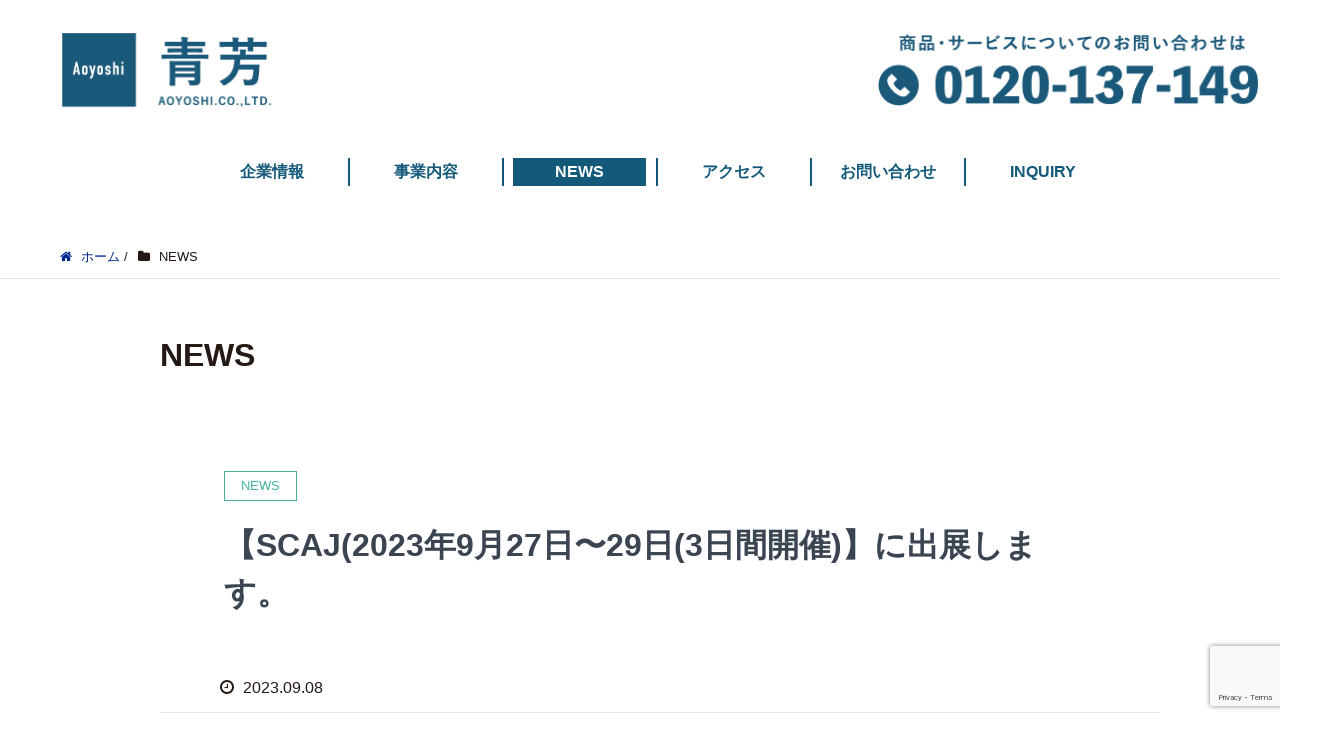

--- FILE ---
content_type: text/html; charset=UTF-8
request_url: https://www.aoyoshi.co.jp/category/news/page/3/
body_size: 14140
content:
<!DOCTYPE HTML>
<html lang="ja" prefix="og: http://ogp.me/ns#">
<head>
	<meta charset="UTF-8">
	<title>NEWS</title>
	<meta name="viewport" content="width=device-width,initial-scale=1.0">

<meta name='robots' content='max-image-preview:large' />
<meta name="keywords" content="" />
<meta name="description" content="" />
<meta name="robots" content="noindex,nofollow">
<meta property="og:title" content="NEWS" />
<meta property="og:type" content="article" />
<meta property="og:description" content="" />
<meta property="og:url" content="https://www.aoyoshi.co.jp/category/news/" />
<meta property="og:image" content="" />
<meta property="og:locale" content="ja_JP" />
<meta property="og:site_name" content="株式会社 青芳" />
<link href="https://plus.google.com/" rel="publisher" />
<link rel="alternate" type="application/rss+xml" title="株式会社 青芳 &raquo; NEWS カテゴリーのフィード" href="https://www.aoyoshi.co.jp/category/news/feed/" />
<style id='wp-img-auto-sizes-contain-inline-css' type='text/css'>
img:is([sizes=auto i],[sizes^="auto," i]){contain-intrinsic-size:3000px 1500px}
/*# sourceURL=wp-img-auto-sizes-contain-inline-css */
</style>
<style id='wp-block-library-inline-css' type='text/css'>
:root{--wp-block-synced-color:#7a00df;--wp-block-synced-color--rgb:122,0,223;--wp-bound-block-color:var(--wp-block-synced-color);--wp-editor-canvas-background:#ddd;--wp-admin-theme-color:#007cba;--wp-admin-theme-color--rgb:0,124,186;--wp-admin-theme-color-darker-10:#006ba1;--wp-admin-theme-color-darker-10--rgb:0,107,160.5;--wp-admin-theme-color-darker-20:#005a87;--wp-admin-theme-color-darker-20--rgb:0,90,135;--wp-admin-border-width-focus:2px}@media (min-resolution:192dpi){:root{--wp-admin-border-width-focus:1.5px}}.wp-element-button{cursor:pointer}:root .has-very-light-gray-background-color{background-color:#eee}:root .has-very-dark-gray-background-color{background-color:#313131}:root .has-very-light-gray-color{color:#eee}:root .has-very-dark-gray-color{color:#313131}:root .has-vivid-green-cyan-to-vivid-cyan-blue-gradient-background{background:linear-gradient(135deg,#00d084,#0693e3)}:root .has-purple-crush-gradient-background{background:linear-gradient(135deg,#34e2e4,#4721fb 50%,#ab1dfe)}:root .has-hazy-dawn-gradient-background{background:linear-gradient(135deg,#faaca8,#dad0ec)}:root .has-subdued-olive-gradient-background{background:linear-gradient(135deg,#fafae1,#67a671)}:root .has-atomic-cream-gradient-background{background:linear-gradient(135deg,#fdd79a,#004a59)}:root .has-nightshade-gradient-background{background:linear-gradient(135deg,#330968,#31cdcf)}:root .has-midnight-gradient-background{background:linear-gradient(135deg,#020381,#2874fc)}:root{--wp--preset--font-size--normal:16px;--wp--preset--font-size--huge:42px}.has-regular-font-size{font-size:1em}.has-larger-font-size{font-size:2.625em}.has-normal-font-size{font-size:var(--wp--preset--font-size--normal)}.has-huge-font-size{font-size:var(--wp--preset--font-size--huge)}.has-text-align-center{text-align:center}.has-text-align-left{text-align:left}.has-text-align-right{text-align:right}.has-fit-text{white-space:nowrap!important}#end-resizable-editor-section{display:none}.aligncenter{clear:both}.items-justified-left{justify-content:flex-start}.items-justified-center{justify-content:center}.items-justified-right{justify-content:flex-end}.items-justified-space-between{justify-content:space-between}.screen-reader-text{border:0;clip-path:inset(50%);height:1px;margin:-1px;overflow:hidden;padding:0;position:absolute;width:1px;word-wrap:normal!important}.screen-reader-text:focus{background-color:#ddd;clip-path:none;color:#444;display:block;font-size:1em;height:auto;left:5px;line-height:normal;padding:15px 23px 14px;text-decoration:none;top:5px;width:auto;z-index:100000}html :where(.has-border-color){border-style:solid}html :where([style*=border-top-color]){border-top-style:solid}html :where([style*=border-right-color]){border-right-style:solid}html :where([style*=border-bottom-color]){border-bottom-style:solid}html :where([style*=border-left-color]){border-left-style:solid}html :where([style*=border-width]){border-style:solid}html :where([style*=border-top-width]){border-top-style:solid}html :where([style*=border-right-width]){border-right-style:solid}html :where([style*=border-bottom-width]){border-bottom-style:solid}html :where([style*=border-left-width]){border-left-style:solid}html :where(img[class*=wp-image-]){height:auto;max-width:100%}:where(figure){margin:0 0 1em}html :where(.is-position-sticky){--wp-admin--admin-bar--position-offset:var(--wp-admin--admin-bar--height,0px)}@media screen and (max-width:600px){html :where(.is-position-sticky){--wp-admin--admin-bar--position-offset:0px}}

/*# sourceURL=wp-block-library-inline-css */
</style><style id='wp-block-archives-inline-css' type='text/css'>
.wp-block-archives{box-sizing:border-box}.wp-block-archives-dropdown label{display:block}
/*# sourceURL=https://www.aoyoshi.co.jp/company/wp-includes/blocks/archives/style.min.css */
</style>
<style id='wp-block-categories-inline-css' type='text/css'>
.wp-block-categories{box-sizing:border-box}.wp-block-categories.alignleft{margin-right:2em}.wp-block-categories.alignright{margin-left:2em}.wp-block-categories.wp-block-categories-dropdown.aligncenter{text-align:center}.wp-block-categories .wp-block-categories__label{display:block;width:100%}
/*# sourceURL=https://www.aoyoshi.co.jp/company/wp-includes/blocks/categories/style.min.css */
</style>
<style id='wp-block-heading-inline-css' type='text/css'>
h1:where(.wp-block-heading).has-background,h2:where(.wp-block-heading).has-background,h3:where(.wp-block-heading).has-background,h4:where(.wp-block-heading).has-background,h5:where(.wp-block-heading).has-background,h6:where(.wp-block-heading).has-background{padding:1.25em 2.375em}h1.has-text-align-left[style*=writing-mode]:where([style*=vertical-lr]),h1.has-text-align-right[style*=writing-mode]:where([style*=vertical-rl]),h2.has-text-align-left[style*=writing-mode]:where([style*=vertical-lr]),h2.has-text-align-right[style*=writing-mode]:where([style*=vertical-rl]),h3.has-text-align-left[style*=writing-mode]:where([style*=vertical-lr]),h3.has-text-align-right[style*=writing-mode]:where([style*=vertical-rl]),h4.has-text-align-left[style*=writing-mode]:where([style*=vertical-lr]),h4.has-text-align-right[style*=writing-mode]:where([style*=vertical-rl]),h5.has-text-align-left[style*=writing-mode]:where([style*=vertical-lr]),h5.has-text-align-right[style*=writing-mode]:where([style*=vertical-rl]),h6.has-text-align-left[style*=writing-mode]:where([style*=vertical-lr]),h6.has-text-align-right[style*=writing-mode]:where([style*=vertical-rl]){rotate:180deg}
/*# sourceURL=https://www.aoyoshi.co.jp/company/wp-includes/blocks/heading/style.min.css */
</style>
<style id='wp-block-latest-comments-inline-css' type='text/css'>
ol.wp-block-latest-comments{box-sizing:border-box;margin-left:0}:where(.wp-block-latest-comments:not([style*=line-height] .wp-block-latest-comments__comment)){line-height:1.1}:where(.wp-block-latest-comments:not([style*=line-height] .wp-block-latest-comments__comment-excerpt p)){line-height:1.8}.has-dates :where(.wp-block-latest-comments:not([style*=line-height])),.has-excerpts :where(.wp-block-latest-comments:not([style*=line-height])){line-height:1.5}.wp-block-latest-comments .wp-block-latest-comments{padding-left:0}.wp-block-latest-comments__comment{list-style:none;margin-bottom:1em}.has-avatars .wp-block-latest-comments__comment{list-style:none;min-height:2.25em}.has-avatars .wp-block-latest-comments__comment .wp-block-latest-comments__comment-excerpt,.has-avatars .wp-block-latest-comments__comment .wp-block-latest-comments__comment-meta{margin-left:3.25em}.wp-block-latest-comments__comment-excerpt p{font-size:.875em;margin:.36em 0 1.4em}.wp-block-latest-comments__comment-date{display:block;font-size:.75em}.wp-block-latest-comments .avatar,.wp-block-latest-comments__comment-avatar{border-radius:1.5em;display:block;float:left;height:2.5em;margin-right:.75em;width:2.5em}.wp-block-latest-comments[class*=-font-size] a,.wp-block-latest-comments[style*=font-size] a{font-size:inherit}
/*# sourceURL=https://www.aoyoshi.co.jp/company/wp-includes/blocks/latest-comments/style.min.css */
</style>
<style id='wp-block-latest-posts-inline-css' type='text/css'>
.wp-block-latest-posts{box-sizing:border-box}.wp-block-latest-posts.alignleft{margin-right:2em}.wp-block-latest-posts.alignright{margin-left:2em}.wp-block-latest-posts.wp-block-latest-posts__list{list-style:none}.wp-block-latest-posts.wp-block-latest-posts__list li{clear:both;overflow-wrap:break-word}.wp-block-latest-posts.is-grid{display:flex;flex-wrap:wrap}.wp-block-latest-posts.is-grid li{margin:0 1.25em 1.25em 0;width:100%}@media (min-width:600px){.wp-block-latest-posts.columns-2 li{width:calc(50% - .625em)}.wp-block-latest-posts.columns-2 li:nth-child(2n){margin-right:0}.wp-block-latest-posts.columns-3 li{width:calc(33.33333% - .83333em)}.wp-block-latest-posts.columns-3 li:nth-child(3n){margin-right:0}.wp-block-latest-posts.columns-4 li{width:calc(25% - .9375em)}.wp-block-latest-posts.columns-4 li:nth-child(4n){margin-right:0}.wp-block-latest-posts.columns-5 li{width:calc(20% - 1em)}.wp-block-latest-posts.columns-5 li:nth-child(5n){margin-right:0}.wp-block-latest-posts.columns-6 li{width:calc(16.66667% - 1.04167em)}.wp-block-latest-posts.columns-6 li:nth-child(6n){margin-right:0}}:root :where(.wp-block-latest-posts.is-grid){padding:0}:root :where(.wp-block-latest-posts.wp-block-latest-posts__list){padding-left:0}.wp-block-latest-posts__post-author,.wp-block-latest-posts__post-date{display:block;font-size:.8125em}.wp-block-latest-posts__post-excerpt,.wp-block-latest-posts__post-full-content{margin-bottom:1em;margin-top:.5em}.wp-block-latest-posts__featured-image a{display:inline-block}.wp-block-latest-posts__featured-image img{height:auto;max-width:100%;width:auto}.wp-block-latest-posts__featured-image.alignleft{float:left;margin-right:1em}.wp-block-latest-posts__featured-image.alignright{float:right;margin-left:1em}.wp-block-latest-posts__featured-image.aligncenter{margin-bottom:1em;text-align:center}
/*# sourceURL=https://www.aoyoshi.co.jp/company/wp-includes/blocks/latest-posts/style.min.css */
</style>
<style id='wp-block-search-inline-css' type='text/css'>
.wp-block-search__button{margin-left:10px;word-break:normal}.wp-block-search__button.has-icon{line-height:0}.wp-block-search__button svg{height:1.25em;min-height:24px;min-width:24px;width:1.25em;fill:currentColor;vertical-align:text-bottom}:where(.wp-block-search__button){border:1px solid #ccc;padding:6px 10px}.wp-block-search__inside-wrapper{display:flex;flex:auto;flex-wrap:nowrap;max-width:100%}.wp-block-search__label{width:100%}.wp-block-search.wp-block-search__button-only .wp-block-search__button{box-sizing:border-box;display:flex;flex-shrink:0;justify-content:center;margin-left:0;max-width:100%}.wp-block-search.wp-block-search__button-only .wp-block-search__inside-wrapper{min-width:0!important;transition-property:width}.wp-block-search.wp-block-search__button-only .wp-block-search__input{flex-basis:100%;transition-duration:.3s}.wp-block-search.wp-block-search__button-only.wp-block-search__searchfield-hidden,.wp-block-search.wp-block-search__button-only.wp-block-search__searchfield-hidden .wp-block-search__inside-wrapper{overflow:hidden}.wp-block-search.wp-block-search__button-only.wp-block-search__searchfield-hidden .wp-block-search__input{border-left-width:0!important;border-right-width:0!important;flex-basis:0;flex-grow:0;margin:0;min-width:0!important;padding-left:0!important;padding-right:0!important;width:0!important}:where(.wp-block-search__input){appearance:none;border:1px solid #949494;flex-grow:1;font-family:inherit;font-size:inherit;font-style:inherit;font-weight:inherit;letter-spacing:inherit;line-height:inherit;margin-left:0;margin-right:0;min-width:3rem;padding:8px;text-decoration:unset!important;text-transform:inherit}:where(.wp-block-search__button-inside .wp-block-search__inside-wrapper){background-color:#fff;border:1px solid #949494;box-sizing:border-box;padding:4px}:where(.wp-block-search__button-inside .wp-block-search__inside-wrapper) .wp-block-search__input{border:none;border-radius:0;padding:0 4px}:where(.wp-block-search__button-inside .wp-block-search__inside-wrapper) .wp-block-search__input:focus{outline:none}:where(.wp-block-search__button-inside .wp-block-search__inside-wrapper) :where(.wp-block-search__button){padding:4px 8px}.wp-block-search.aligncenter .wp-block-search__inside-wrapper{margin:auto}.wp-block[data-align=right] .wp-block-search.wp-block-search__button-only .wp-block-search__inside-wrapper{float:right}
/*# sourceURL=https://www.aoyoshi.co.jp/company/wp-includes/blocks/search/style.min.css */
</style>
<style id='wp-block-group-inline-css' type='text/css'>
.wp-block-group{box-sizing:border-box}:where(.wp-block-group.wp-block-group-is-layout-constrained){position:relative}
/*# sourceURL=https://www.aoyoshi.co.jp/company/wp-includes/blocks/group/style.min.css */
</style>
<style id='wp-block-paragraph-inline-css' type='text/css'>
.is-small-text{font-size:.875em}.is-regular-text{font-size:1em}.is-large-text{font-size:2.25em}.is-larger-text{font-size:3em}.has-drop-cap:not(:focus):first-letter{float:left;font-size:8.4em;font-style:normal;font-weight:100;line-height:.68;margin:.05em .1em 0 0;text-transform:uppercase}body.rtl .has-drop-cap:not(:focus):first-letter{float:none;margin-left:.1em}p.has-drop-cap.has-background{overflow:hidden}:root :where(p.has-background){padding:1.25em 2.375em}:where(p.has-text-color:not(.has-link-color)) a{color:inherit}p.has-text-align-left[style*="writing-mode:vertical-lr"],p.has-text-align-right[style*="writing-mode:vertical-rl"]{rotate:180deg}
/*# sourceURL=https://www.aoyoshi.co.jp/company/wp-includes/blocks/paragraph/style.min.css */
</style>
<style id='global-styles-inline-css' type='text/css'>
:root{--wp--preset--aspect-ratio--square: 1;--wp--preset--aspect-ratio--4-3: 4/3;--wp--preset--aspect-ratio--3-4: 3/4;--wp--preset--aspect-ratio--3-2: 3/2;--wp--preset--aspect-ratio--2-3: 2/3;--wp--preset--aspect-ratio--16-9: 16/9;--wp--preset--aspect-ratio--9-16: 9/16;--wp--preset--color--black: #000000;--wp--preset--color--cyan-bluish-gray: #abb8c3;--wp--preset--color--white: #ffffff;--wp--preset--color--pale-pink: #f78da7;--wp--preset--color--vivid-red: #cf2e2e;--wp--preset--color--luminous-vivid-orange: #ff6900;--wp--preset--color--luminous-vivid-amber: #fcb900;--wp--preset--color--light-green-cyan: #7bdcb5;--wp--preset--color--vivid-green-cyan: #00d084;--wp--preset--color--pale-cyan-blue: #8ed1fc;--wp--preset--color--vivid-cyan-blue: #0693e3;--wp--preset--color--vivid-purple: #9b51e0;--wp--preset--gradient--vivid-cyan-blue-to-vivid-purple: linear-gradient(135deg,rgb(6,147,227) 0%,rgb(155,81,224) 100%);--wp--preset--gradient--light-green-cyan-to-vivid-green-cyan: linear-gradient(135deg,rgb(122,220,180) 0%,rgb(0,208,130) 100%);--wp--preset--gradient--luminous-vivid-amber-to-luminous-vivid-orange: linear-gradient(135deg,rgb(252,185,0) 0%,rgb(255,105,0) 100%);--wp--preset--gradient--luminous-vivid-orange-to-vivid-red: linear-gradient(135deg,rgb(255,105,0) 0%,rgb(207,46,46) 100%);--wp--preset--gradient--very-light-gray-to-cyan-bluish-gray: linear-gradient(135deg,rgb(238,238,238) 0%,rgb(169,184,195) 100%);--wp--preset--gradient--cool-to-warm-spectrum: linear-gradient(135deg,rgb(74,234,220) 0%,rgb(151,120,209) 20%,rgb(207,42,186) 40%,rgb(238,44,130) 60%,rgb(251,105,98) 80%,rgb(254,248,76) 100%);--wp--preset--gradient--blush-light-purple: linear-gradient(135deg,rgb(255,206,236) 0%,rgb(152,150,240) 100%);--wp--preset--gradient--blush-bordeaux: linear-gradient(135deg,rgb(254,205,165) 0%,rgb(254,45,45) 50%,rgb(107,0,62) 100%);--wp--preset--gradient--luminous-dusk: linear-gradient(135deg,rgb(255,203,112) 0%,rgb(199,81,192) 50%,rgb(65,88,208) 100%);--wp--preset--gradient--pale-ocean: linear-gradient(135deg,rgb(255,245,203) 0%,rgb(182,227,212) 50%,rgb(51,167,181) 100%);--wp--preset--gradient--electric-grass: linear-gradient(135deg,rgb(202,248,128) 0%,rgb(113,206,126) 100%);--wp--preset--gradient--midnight: linear-gradient(135deg,rgb(2,3,129) 0%,rgb(40,116,252) 100%);--wp--preset--font-size--small: 13px;--wp--preset--font-size--medium: 20px;--wp--preset--font-size--large: 36px;--wp--preset--font-size--x-large: 42px;--wp--preset--spacing--20: 0.44rem;--wp--preset--spacing--30: 0.67rem;--wp--preset--spacing--40: 1rem;--wp--preset--spacing--50: 1.5rem;--wp--preset--spacing--60: 2.25rem;--wp--preset--spacing--70: 3.38rem;--wp--preset--spacing--80: 5.06rem;--wp--preset--shadow--natural: 6px 6px 9px rgba(0, 0, 0, 0.2);--wp--preset--shadow--deep: 12px 12px 50px rgba(0, 0, 0, 0.4);--wp--preset--shadow--sharp: 6px 6px 0px rgba(0, 0, 0, 0.2);--wp--preset--shadow--outlined: 6px 6px 0px -3px rgb(255, 255, 255), 6px 6px rgb(0, 0, 0);--wp--preset--shadow--crisp: 6px 6px 0px rgb(0, 0, 0);}:where(.is-layout-flex){gap: 0.5em;}:where(.is-layout-grid){gap: 0.5em;}body .is-layout-flex{display: flex;}.is-layout-flex{flex-wrap: wrap;align-items: center;}.is-layout-flex > :is(*, div){margin: 0;}body .is-layout-grid{display: grid;}.is-layout-grid > :is(*, div){margin: 0;}:where(.wp-block-columns.is-layout-flex){gap: 2em;}:where(.wp-block-columns.is-layout-grid){gap: 2em;}:where(.wp-block-post-template.is-layout-flex){gap: 1.25em;}:where(.wp-block-post-template.is-layout-grid){gap: 1.25em;}.has-black-color{color: var(--wp--preset--color--black) !important;}.has-cyan-bluish-gray-color{color: var(--wp--preset--color--cyan-bluish-gray) !important;}.has-white-color{color: var(--wp--preset--color--white) !important;}.has-pale-pink-color{color: var(--wp--preset--color--pale-pink) !important;}.has-vivid-red-color{color: var(--wp--preset--color--vivid-red) !important;}.has-luminous-vivid-orange-color{color: var(--wp--preset--color--luminous-vivid-orange) !important;}.has-luminous-vivid-amber-color{color: var(--wp--preset--color--luminous-vivid-amber) !important;}.has-light-green-cyan-color{color: var(--wp--preset--color--light-green-cyan) !important;}.has-vivid-green-cyan-color{color: var(--wp--preset--color--vivid-green-cyan) !important;}.has-pale-cyan-blue-color{color: var(--wp--preset--color--pale-cyan-blue) !important;}.has-vivid-cyan-blue-color{color: var(--wp--preset--color--vivid-cyan-blue) !important;}.has-vivid-purple-color{color: var(--wp--preset--color--vivid-purple) !important;}.has-black-background-color{background-color: var(--wp--preset--color--black) !important;}.has-cyan-bluish-gray-background-color{background-color: var(--wp--preset--color--cyan-bluish-gray) !important;}.has-white-background-color{background-color: var(--wp--preset--color--white) !important;}.has-pale-pink-background-color{background-color: var(--wp--preset--color--pale-pink) !important;}.has-vivid-red-background-color{background-color: var(--wp--preset--color--vivid-red) !important;}.has-luminous-vivid-orange-background-color{background-color: var(--wp--preset--color--luminous-vivid-orange) !important;}.has-luminous-vivid-amber-background-color{background-color: var(--wp--preset--color--luminous-vivid-amber) !important;}.has-light-green-cyan-background-color{background-color: var(--wp--preset--color--light-green-cyan) !important;}.has-vivid-green-cyan-background-color{background-color: var(--wp--preset--color--vivid-green-cyan) !important;}.has-pale-cyan-blue-background-color{background-color: var(--wp--preset--color--pale-cyan-blue) !important;}.has-vivid-cyan-blue-background-color{background-color: var(--wp--preset--color--vivid-cyan-blue) !important;}.has-vivid-purple-background-color{background-color: var(--wp--preset--color--vivid-purple) !important;}.has-black-border-color{border-color: var(--wp--preset--color--black) !important;}.has-cyan-bluish-gray-border-color{border-color: var(--wp--preset--color--cyan-bluish-gray) !important;}.has-white-border-color{border-color: var(--wp--preset--color--white) !important;}.has-pale-pink-border-color{border-color: var(--wp--preset--color--pale-pink) !important;}.has-vivid-red-border-color{border-color: var(--wp--preset--color--vivid-red) !important;}.has-luminous-vivid-orange-border-color{border-color: var(--wp--preset--color--luminous-vivid-orange) !important;}.has-luminous-vivid-amber-border-color{border-color: var(--wp--preset--color--luminous-vivid-amber) !important;}.has-light-green-cyan-border-color{border-color: var(--wp--preset--color--light-green-cyan) !important;}.has-vivid-green-cyan-border-color{border-color: var(--wp--preset--color--vivid-green-cyan) !important;}.has-pale-cyan-blue-border-color{border-color: var(--wp--preset--color--pale-cyan-blue) !important;}.has-vivid-cyan-blue-border-color{border-color: var(--wp--preset--color--vivid-cyan-blue) !important;}.has-vivid-purple-border-color{border-color: var(--wp--preset--color--vivid-purple) !important;}.has-vivid-cyan-blue-to-vivid-purple-gradient-background{background: var(--wp--preset--gradient--vivid-cyan-blue-to-vivid-purple) !important;}.has-light-green-cyan-to-vivid-green-cyan-gradient-background{background: var(--wp--preset--gradient--light-green-cyan-to-vivid-green-cyan) !important;}.has-luminous-vivid-amber-to-luminous-vivid-orange-gradient-background{background: var(--wp--preset--gradient--luminous-vivid-amber-to-luminous-vivid-orange) !important;}.has-luminous-vivid-orange-to-vivid-red-gradient-background{background: var(--wp--preset--gradient--luminous-vivid-orange-to-vivid-red) !important;}.has-very-light-gray-to-cyan-bluish-gray-gradient-background{background: var(--wp--preset--gradient--very-light-gray-to-cyan-bluish-gray) !important;}.has-cool-to-warm-spectrum-gradient-background{background: var(--wp--preset--gradient--cool-to-warm-spectrum) !important;}.has-blush-light-purple-gradient-background{background: var(--wp--preset--gradient--blush-light-purple) !important;}.has-blush-bordeaux-gradient-background{background: var(--wp--preset--gradient--blush-bordeaux) !important;}.has-luminous-dusk-gradient-background{background: var(--wp--preset--gradient--luminous-dusk) !important;}.has-pale-ocean-gradient-background{background: var(--wp--preset--gradient--pale-ocean) !important;}.has-electric-grass-gradient-background{background: var(--wp--preset--gradient--electric-grass) !important;}.has-midnight-gradient-background{background: var(--wp--preset--gradient--midnight) !important;}.has-small-font-size{font-size: var(--wp--preset--font-size--small) !important;}.has-medium-font-size{font-size: var(--wp--preset--font-size--medium) !important;}.has-large-font-size{font-size: var(--wp--preset--font-size--large) !important;}.has-x-large-font-size{font-size: var(--wp--preset--font-size--x-large) !important;}
/*# sourceURL=global-styles-inline-css */
</style>

<style id='classic-theme-styles-inline-css' type='text/css'>
/*! This file is auto-generated */
.wp-block-button__link{color:#fff;background-color:#32373c;border-radius:9999px;box-shadow:none;text-decoration:none;padding:calc(.667em + 2px) calc(1.333em + 2px);font-size:1.125em}.wp-block-file__button{background:#32373c;color:#fff;text-decoration:none}
/*# sourceURL=/wp-includes/css/classic-themes.min.css */
</style>
<link rel='stylesheet' id='wpo_min-header-0-css' href='https://www.aoyoshi.co.jp/company/wp-content/cache/wpo-minify/1764777791/assets/wpo-minify-header-6b8a2e2c.min.css' type='text/css' media='all' />
<script type="text/javascript" src="https://www.aoyoshi.co.jp/company/wp-content/cache/wpo-minify/1764777791/assets/wpo-minify-header-7c0f0e4c.min.js" id="wpo_min-header-0-js"></script>
<link rel="https://api.w.org/" href="https://www.aoyoshi.co.jp/wp-json/" /><link rel="alternate" title="JSON" type="application/json" href="https://www.aoyoshi.co.jp/wp-json/wp/v2/categories/1" /><link rel="EditURI" type="application/rsd+xml" title="RSD" href="https://www.aoyoshi.co.jp/company/xmlrpc.php?rsd" />
<meta name="generator" content="WordPress 6.9" />
<link rel="prev" href="https://www.aoyoshi.co.jp/category/news/page/2/" />
<link rel="next" href="https://www.aoyoshi.co.jp/category/news/page/4/" />
<link rel="icon" href="https://www.aoyoshi.co.jp/company/wp-content/uploads/2022/12/cropped-favi-32x32.gif" sizes="32x32" />
<link rel="icon" href="https://www.aoyoshi.co.jp/company/wp-content/uploads/2022/12/cropped-favi-192x192.gif" sizes="192x192" />
<link rel="apple-touch-icon" href="https://www.aoyoshi.co.jp/company/wp-content/uploads/2022/12/cropped-favi-180x180.gif" />
<meta name="msapplication-TileImage" content="https://www.aoyoshi.co.jp/company/wp-content/uploads/2022/12/cropped-favi-270x270.gif" />

<!-- Google tag (gtag.js) -->
<script async src="https://www.googletagmanager.com/gtag/js?id=G-TYYGFYNSP7"></script>
<script>
  window.dataLayer = window.dataLayer || [];
  function gtag(){dataLayer.push(arguments);}
  gtag('js', new Date());

  gtag('config', 'G-TYYGFYNSP7');
</script>
</head>

<body class="archive paged category category-news category-1 paged-3 category-paged-3 wp-theme-xeory_extension wp-child-theme-xeory_extension_child_aoyoshixeory_extension_child one-column default" itemschope="itemscope" itemtype="http://schema.org/WebPage">

  <div id="fb-root"></div>
<script>(function(d, s, id) {
  var js, fjs = d.getElementsByTagName(s)[0];
  if (d.getElementById(id)) return;
  js = d.createElement(s); js.id = id;
  js.src = "//connect.facebook.net/ja_JP/sdk.js#xfbml=1&version=v2.8&appId=";
  fjs.parentNode.insertBefore(js, fjs);
}(document, 'script', 'facebook-jssdk'));</script>
<header id="header" role="banner" itemscope="itemscope" itemtype="http://schema.org/WPHeader">
  <div class="wrap clearfix">
	  <!--<div id="language"><p><a href="">JP</a><a href="">/EN</a></p></div>-->
        <p id="logo"  itemprop="headline">
		<a href="https://www.aoyoshi.co.jp"><img src="https://www.aoyoshi.co.jp/company/wp-content/uploads/2022/11/logo.png" alt="株式会社 青芳"></a><br />
    </p>    <!-- start global nav  -->

    <div id="header-menu" class="clearfix">
		<div id="phone">
			<p><a href="tel:0120137149"><img src="https://www.aoyoshi.co.jp/company/wp-content/uploads/2022/11/phone.png" alt="0120-137-149"></a></p>
		</div>
        
        
        <div id="header-gnav-area">
      <nav id="gnav" role="navigation" itemscope="itemscope" itemtype="http://scheme.org/SiteNavigationElement">
      <div id="gnav-container" class="gnav-container"><ul id="gnav-ul" class="clearfix"><li id="menu-item-66" class="menu-item menu-item-type-post_type menu-item-object-page menu-item-has-children menu-item-66 enterprise"><a href="https://www.aoyoshi.co.jp/enterprise/">企業情報</a>
<ul class="sub-menu">
	<li id="menu-item-135" class="menu-item menu-item-type-post_type menu-item-object-page menu-item-135 history"><a href="https://www.aoyoshi.co.jp/enterprise/history/">沿革</a></li>
	<li id="menu-item-236" class="menu-item menu-item-type-post_type menu-item-object-page menu-item-236 sdgs"><a href="https://www.aoyoshi.co.jp/enterprise/sdgs/">社会貢献活動</a></li>
</ul>
</li>
<li id="menu-item-65" class="menu-item menu-item-type-post_type menu-item-object-page menu-item-has-children menu-item-65 business"><a href="https://www.aoyoshi.co.jp/business/">事業内容</a>
<ul class="sub-menu">
	<li id="menu-item-5359" class="menu-item menu-item-type-custom menu-item-object-custom menu-item-5359"><a href="https://aoyoshi-renovation-studio.com/">Aoyoshi Renovation Studio<br>（リノベーション事業）</a></li>
	<li id="menu-item-239" class="menu-item menu-item-type-post_type menu-item-object-page menu-item-239 "><a href="https://www.aoyoshi.co.jp/business/casualproduct/">CASUAL PRODUCT<br>（生活雑貨販売）</a></li>
	<li id="menu-item-238" class="menu-item menu-item-type-post_type menu-item-object-page menu-item-238 "><a href="https://www.aoyoshi.co.jp/business/vintageinox/">VINTAGE INOX<br>（生活雑貨販売）</a></li>
	<li id="menu-item-1924" class="menu-item menu-item-type-post_type menu-item-object-page menu-item-1924 blackvintageinox"><a href="https://www.aoyoshi.co.jp/business/blackvintageinox/">BLACK VINTAGE INOX（生活雑貨販売事業）</a></li>
	<li id="menu-item-237" class="menu-item menu-item-type-post_type menu-item-object-page menu-item-237 "><a href="https://www.aoyoshi.co.jp/business/willassist/">Willassist<br>（福祉食器販売）</a></li>
	<li id="menu-item-601" class="menu-item menu-item-type-post_type menu-item-object-page menu-item-601 onlinestore"><a href="https://www.aoyoshi.co.jp/onlinestore/">オンラインストア</a></li>
</ul>
</li>
<li id="menu-item-64" class="menu-item menu-item-type-taxonomy menu-item-object-category current-menu-item menu-item-has-children menu-item-64 news"><a href="https://www.aoyoshi.co.jp/category/news/" aria-current="page">NEWS</a>
<ul class="sub-menu">
	<li id="menu-item-241" class="menu-item menu-item-type-taxonomy menu-item-object-category menu-item-241 notice"><a href="https://www.aoyoshi.co.jp/category/news/notice/">お知らせ</a></li>
	<li id="menu-item-240" class="menu-item menu-item-type-taxonomy menu-item-object-category menu-item-240 exhibition"><a href="https://www.aoyoshi.co.jp/category/news/exhibition/">展示会</a></li>
</ul>
</li>
<li id="menu-item-172" class="menu-item menu-item-type-post_type menu-item-object-page menu-item-172 access"><a href="https://www.aoyoshi.co.jp/access/">アクセス</a></li>
<li id="menu-item-67" class="menu-item menu-item-type-post_type menu-item-object-page menu-item-has-children menu-item-67 contact_us"><a href="https://www.aoyoshi.co.jp/contact_us/">お問い合わせ</a>
<ul class="sub-menu">
	<li id="menu-item-140" class="menu-item menu-item-type-post_type menu-item-object-page menu-item-140 "><a href="https://www.aoyoshi.co.jp/contact_us/rental/">商品サンプル貸出サービス</a></li>
	<li id="menu-item-139" class="menu-item menu-item-type-post_type menu-item-object-page menu-item-139 "><a href="https://www.aoyoshi.co.jp/contact_us/newdeal/">商品または新規お取引</a></li>
</ul>
</li>
<li id="menu-item-345" class="menu-item menu-item-type-post_type menu-item-object-page menu-item-has-children menu-item-345 overseas"><a href="https://www.aoyoshi.co.jp/contact_us/overseas/">INQUIRY</a>
<ul class="sub-menu">
	<li id="menu-item-360" class="menu-item menu-item-type-post_type menu-item-object-page menu-item-360 overseas"><a href="https://www.aoyoshi.co.jp/contact_us/overseas/">INQUIRY</a></li>
	<li id="menu-item-359" class="menu-item menu-item-type-post_type menu-item-object-page menu-item-359 catalogrequest"><a href="https://www.aoyoshi.co.jp/contact_us/catalogrequest/">CATALOG REQUEST</a></li>
</ul>
</li>
</ul></div>  
      </nav>
    </div>
        
    </div><!-- /header-menu -->
    
          

      <div id="header-nav-btn">
        <a href="#"><i class="fa fa-align-justify"></i></a>
      </div>
      
      </div>
</header>


  <nav id="gnav-sp">
    <div class="wrap">
        <div id="header-cont-content" class="grid-6">
                <div id="gnav-container-sp" class="gnav-container"><ul id="gnav-ul-sp" class="clearfix"><li class="menu-item menu-item-type-post_type menu-item-object-page menu-item-has-children menu-item-66 enterprise"><a href="https://www.aoyoshi.co.jp/enterprise/">企業情報</a>
<ul class="sub-menu">
	<li class="menu-item menu-item-type-post_type menu-item-object-page menu-item-135 history"><a href="https://www.aoyoshi.co.jp/enterprise/history/">沿革</a></li>
	<li class="menu-item menu-item-type-post_type menu-item-object-page menu-item-236 sdgs"><a href="https://www.aoyoshi.co.jp/enterprise/sdgs/">社会貢献活動</a></li>
</ul>
</li>
<li class="menu-item menu-item-type-post_type menu-item-object-page menu-item-has-children menu-item-65 business"><a href="https://www.aoyoshi.co.jp/business/">事業内容</a>
<ul class="sub-menu">
	<li class="menu-item menu-item-type-custom menu-item-object-custom menu-item-5359"><a href="https://aoyoshi-renovation-studio.com/">Aoyoshi Renovation Studio<br>（リノベーション事業）</a></li>
	<li class="menu-item menu-item-type-post_type menu-item-object-page menu-item-239 "><a href="https://www.aoyoshi.co.jp/business/casualproduct/">CASUAL PRODUCT<br>（生活雑貨販売）</a></li>
	<li class="menu-item menu-item-type-post_type menu-item-object-page menu-item-238 "><a href="https://www.aoyoshi.co.jp/business/vintageinox/">VINTAGE INOX<br>（生活雑貨販売）</a></li>
	<li class="menu-item menu-item-type-post_type menu-item-object-page menu-item-1924 blackvintageinox"><a href="https://www.aoyoshi.co.jp/business/blackvintageinox/">BLACK VINTAGE INOX（生活雑貨販売事業）</a></li>
	<li class="menu-item menu-item-type-post_type menu-item-object-page menu-item-237 "><a href="https://www.aoyoshi.co.jp/business/willassist/">Willassist<br>（福祉食器販売）</a></li>
	<li class="menu-item menu-item-type-post_type menu-item-object-page menu-item-601 onlinestore"><a href="https://www.aoyoshi.co.jp/onlinestore/">オンラインストア</a></li>
</ul>
</li>
<li class="menu-item menu-item-type-taxonomy menu-item-object-category current-menu-item menu-item-has-children menu-item-64 news"><a href="https://www.aoyoshi.co.jp/category/news/" aria-current="page">NEWS</a>
<ul class="sub-menu">
	<li class="menu-item menu-item-type-taxonomy menu-item-object-category menu-item-241 notice"><a href="https://www.aoyoshi.co.jp/category/news/notice/">お知らせ</a></li>
	<li class="menu-item menu-item-type-taxonomy menu-item-object-category menu-item-240 exhibition"><a href="https://www.aoyoshi.co.jp/category/news/exhibition/">展示会</a></li>
</ul>
</li>
<li class="menu-item menu-item-type-post_type menu-item-object-page menu-item-172 access"><a href="https://www.aoyoshi.co.jp/access/">アクセス</a></li>
<li class="menu-item menu-item-type-post_type menu-item-object-page menu-item-has-children menu-item-67 contact_us"><a href="https://www.aoyoshi.co.jp/contact_us/">お問い合わせ</a>
<ul class="sub-menu">
	<li class="menu-item menu-item-type-post_type menu-item-object-page menu-item-140 "><a href="https://www.aoyoshi.co.jp/contact_us/rental/">商品サンプル貸出サービス</a></li>
	<li class="menu-item menu-item-type-post_type menu-item-object-page menu-item-139 "><a href="https://www.aoyoshi.co.jp/contact_us/newdeal/">商品または新規お取引</a></li>
</ul>
</li>
<li class="menu-item menu-item-type-post_type menu-item-object-page menu-item-has-children menu-item-345 overseas"><a href="https://www.aoyoshi.co.jp/contact_us/overseas/">INQUIRY</a>
<ul class="sub-menu">
	<li class="menu-item menu-item-type-post_type menu-item-object-page menu-item-360 overseas"><a href="https://www.aoyoshi.co.jp/contact_us/overseas/">INQUIRY</a></li>
	<li class="menu-item menu-item-type-post_type menu-item-object-page menu-item-359 catalogrequest"><a href="https://www.aoyoshi.co.jp/contact_us/catalogrequest/">CATALOG REQUEST</a></li>
</ul>
</li>
</ul></div>        </div>
        

    	<div id="phone-sp">
			<p><a href="tel:0120137149">商品・サービスについてのお問い合わせ<br>
				<span><i class="fa fa-phone" aria-hidden="true"></i>0120-137-149</span></a></p>
		</div>
    </div>

  </nav>


  
  <div class="breadcrumb-area">
    <div class="wrap">
      <ol class="breadcrumb clearfix" itemscope itemtype="https://schema.org/BreadcrumbList" ><li itemscope itemtype="https://schema.org/ListItem" itemprop="itemListElement"><a itemprop="item" href="https://www.aoyoshi.co.jp"><i class="fa fa-home"></i> <span itemprop="name">ホーム</span></a><meta itemprop="position" content="1"> / </li><li itemscope itemtype="https://schema.org/ListItem" itemprop="itemListElement"><i class="fa fa-folder"></i> <span itemprop="name">NEWS</span><meta itemprop="position" content="2"></li></ol>    </div>
  </div>
    




<div id="content">

<div class="wrap">

  <div id="main" class="col-md-10 col-md-offset-1" role="main">
    <div class="main-inner">

    <h1 class="post-title" >NEWS</h1>

    <div class="post-loop-wrap">

                
        <article id="post-1215" class="post-1215 post type-post status-publish format-standard has-post-thumbnail hentry category-news category-exhibition">

      <header class="post-header">
                <div class="cat-name">
          <span>
            NEWS          </span>
        </div>
                <h2 class="post-title"><a href="https://www.aoyoshi.co.jp/news/1215/">【SCAJ(2023年9月27日〜29日(3日間開催)】に出展します。</a></h2>
      </header>

      <div class="post-meta-area">
        <ul class="post-meta list-inline">
          <li class="date"><i class="fa fa-clock-o"></i> 2023.09.08</li>
        </ul>
      </div>

            <div class="post-thumbnail">
        <a href="https://www.aoyoshi.co.jp/news/1215/" rel="nofollow"><img width="1200" height="630" src="https://www.aoyoshi.co.jp/company/wp-content/uploads/2023/09/scaj2023.jpg" class="attachment-big_thumbnail size-big_thumbnail wp-post-image" alt="" decoding="async" fetchpriority="high" srcset="https://www.aoyoshi.co.jp/company/wp-content/uploads/2023/09/scaj2023.jpg 1200w, https://www.aoyoshi.co.jp/company/wp-content/uploads/2023/09/scaj2023-300x158.jpg 300w, https://www.aoyoshi.co.jp/company/wp-content/uploads/2023/09/scaj2023-1024x538.jpg 1024w, https://www.aoyoshi.co.jp/company/wp-content/uploads/2023/09/scaj2023-768x403.jpg 768w, https://www.aoyoshi.co.jp/company/wp-content/uploads/2023/09/scaj2023-304x160.jpg 304w" sizes="(max-width: 1200px) 100vw, 1200px" /></a>
      </div>
      
      <section class="post-content">
        <p>2023年9月27日〜29日に東京ビックサイトにて開催される【SCAJ】に出展いたします。当日は「コーヒー用品・紅茶用品・テーブルウェア・カトラリーの販売」「名入りカッピングスプーン」の販売を行う予定となっております。お [&hellip;]</p>
      </section>

      <footer class="post-footer">
        <a class="morelink" href="https://www.aoyoshi.co.jp/news/1215/" rel="nofollow">続きを読む ≫</a>
      </footer>

    </article>

        <article id="post-1153" class="post-1153 post type-post status-publish format-standard has-post-thumbnail hentry category-news category-notice">

      <header class="post-header">
                <div class="cat-name">
          <span>
            NEWS          </span>
        </div>
                <h2 class="post-title"><a href="https://www.aoyoshi.co.jp/news/1153/">夏季休業のお知らせ</a></h2>
      </header>

      <div class="post-meta-area">
        <ul class="post-meta list-inline">
          <li class="date"><i class="fa fa-clock-o"></i> 2023.08.01</li>
        </ul>
      </div>

            <div class="post-thumbnail">
        <a href="https://www.aoyoshi.co.jp/news/1153/" rel="nofollow"><img width="1200" height="630" src="https://www.aoyoshi.co.jp/company/wp-content/uploads/2023/08/news_2023_08.jpg" class="attachment-big_thumbnail size-big_thumbnail wp-post-image" alt="" decoding="async" loading="lazy" srcset="https://www.aoyoshi.co.jp/company/wp-content/uploads/2023/08/news_2023_08.jpg 1200w, https://www.aoyoshi.co.jp/company/wp-content/uploads/2023/08/news_2023_08-300x158.jpg 300w, https://www.aoyoshi.co.jp/company/wp-content/uploads/2023/08/news_2023_08-1024x538.jpg 1024w, https://www.aoyoshi.co.jp/company/wp-content/uploads/2023/08/news_2023_08-768x403.jpg 768w, https://www.aoyoshi.co.jp/company/wp-content/uploads/2023/08/news_2023_08-304x160.jpg 304w" sizes="auto, (max-width: 1200px) 100vw, 1200px" /></a>
      </div>
      
      <section class="post-content">
        <p>平素より、格別のお引き立てをいただき、厚く御礼申し上げます。誠に勝手ながら、当社では下記の期間休業させていただきます。ご不便をおかけいたしますが、何卒ご理解お願いいたします。2023年08月11日～2023年08月16日 [&hellip;]</p>
      </section>

      <footer class="post-footer">
        <a class="morelink" href="https://www.aoyoshi.co.jp/news/1153/" rel="nofollow">続きを読む ≫</a>
      </footer>

    </article>

        <article id="post-1057" class="post-1057 post type-post status-publish format-standard has-post-thumbnail hentry category-news category-notice">

      <header class="post-header">
                <div class="cat-name">
          <span>
            NEWS          </span>
        </div>
                <h2 class="post-title"><a href="https://www.aoyoshi.co.jp/news/1057/">BLACK VINTAGE INOXオンラインストアオープン</a></h2>
      </header>

      <div class="post-meta-area">
        <ul class="post-meta list-inline">
          <li class="date"><i class="fa fa-clock-o"></i> 2023.06.02</li>
        </ul>
      </div>

            <div class="post-thumbnail">
        <a href="https://www.aoyoshi.co.jp/news/1057/" rel="nofollow"><img width="1200" height="630" src="https://www.aoyoshi.co.jp/company/wp-content/uploads/2023/06/bkvintage_close.jpg" class="attachment-big_thumbnail size-big_thumbnail wp-post-image" alt="" decoding="async" loading="lazy" srcset="https://www.aoyoshi.co.jp/company/wp-content/uploads/2023/06/bkvintage_close.jpg 1200w, https://www.aoyoshi.co.jp/company/wp-content/uploads/2023/06/bkvintage_close-300x158.jpg 300w, https://www.aoyoshi.co.jp/company/wp-content/uploads/2023/06/bkvintage_close-1024x538.jpg 1024w, https://www.aoyoshi.co.jp/company/wp-content/uploads/2023/06/bkvintage_close-768x403.jpg 768w, https://www.aoyoshi.co.jp/company/wp-content/uploads/2023/06/bkvintage_close-304x160.jpg 304w" sizes="auto, (max-width: 1200px) 100vw, 1200px" /></a>
      </div>
      
      <section class="post-content">
        <p>この度BLACK VINTAGE INOXオンラインストアがオープンいたしました。 こちらはステンレスを黒染めし、更にエイジング加工を施したBLACK VINTAGE INOX専門サイトとなります。 ぜひオンラインストア [&hellip;]</p>
      </section>

      <footer class="post-footer">
        <a class="morelink" href="https://www.aoyoshi.co.jp/news/1057/" rel="nofollow">続きを読む ≫</a>
      </footer>

    </article>

        <article id="post-888" class="post-888 post type-post status-publish format-standard hentry category-news category-notice">

      <header class="post-header">
                <div class="cat-name">
          <span>
            NEWS          </span>
        </div>
                <h2 class="post-title"><a href="https://www.aoyoshi.co.jp/news/888/">支援コースター寄付の完了報告【2023年3月販売分】</a></h2>
      </header>

      <div class="post-meta-area">
        <ul class="post-meta list-inline">
          <li class="date"><i class="fa fa-clock-o"></i> 2023.04.28</li>
        </ul>
      </div>

      
      <section class="post-content">
        <p>ご協力ありがとうございました。 平素より株式会社青芳をご愛顧いただき誠にありがとうございます。2023年3月に販売したウクライナとトルコの支援コースターセットの発送と各大使館が公開している口座へと寄付が完了いたしました。 [&hellip;]</p>
      </section>

      <footer class="post-footer">
        <a class="morelink" href="https://www.aoyoshi.co.jp/news/888/" rel="nofollow">続きを読む ≫</a>
      </footer>

    </article>

        <article id="post-839" class="post-839 post type-post status-publish format-standard has-post-thumbnail hentry category-news category-notice">

      <header class="post-header">
                <div class="cat-name">
          <span>
            NEWS          </span>
        </div>
                <h2 class="post-title"><a href="https://www.aoyoshi.co.jp/news/839/">GW休業のお知らせ</a></h2>
      </header>

      <div class="post-meta-area">
        <ul class="post-meta list-inline">
          <li class="date"><i class="fa fa-clock-o"></i> 2023.04.11</li>
        </ul>
      </div>

            <div class="post-thumbnail">
        <a href="https://www.aoyoshi.co.jp/news/839/" rel="nofollow"><img width="1200" height="630" src="https://www.aoyoshi.co.jp/company/wp-content/uploads/2023/04/news_2023gw.jpg" class="attachment-big_thumbnail size-big_thumbnail wp-post-image" alt="" decoding="async" loading="lazy" srcset="https://www.aoyoshi.co.jp/company/wp-content/uploads/2023/04/news_2023gw.jpg 1200w, https://www.aoyoshi.co.jp/company/wp-content/uploads/2023/04/news_2023gw-300x158.jpg 300w, https://www.aoyoshi.co.jp/company/wp-content/uploads/2023/04/news_2023gw-1024x538.jpg 1024w, https://www.aoyoshi.co.jp/company/wp-content/uploads/2023/04/news_2023gw-768x403.jpg 768w, https://www.aoyoshi.co.jp/company/wp-content/uploads/2023/04/news_2023gw-304x160.jpg 304w" sizes="auto, (max-width: 1200px) 100vw, 1200px" /></a>
      </div>
      
      <section class="post-content">
        <p>平素より、格別のお引き立てをいただき、厚く御礼申し上げます。誠に勝手ながら、当社では下記の期間休業させていただきます。ご不便をおかけいたしますが、何卒ご理解お願いいたします。2023年05月03日～2023年05月07日 [&hellip;]</p>
      </section>

      <footer class="post-footer">
        <a class="morelink" href="https://www.aoyoshi.co.jp/news/839/" rel="nofollow">続きを読む ≫</a>
      </footer>

    </article>

        <article id="post-791" class="post-791 post type-post status-publish format-standard hentry category-news category-notice">

      <header class="post-header">
                <div class="cat-name">
          <span>
            NEWS          </span>
        </div>
                <h2 class="post-title"><a href="https://www.aoyoshi.co.jp/news/791/">【終了いたしました】ステンレス製食器・キッチン用品の回収リサイクルの取組</a></h2>
      </header>

      <div class="post-meta-area">
        <ul class="post-meta list-inline">
          <li class="date"><i class="fa fa-clock-o"></i> 2023.03.17</li>
        </ul>
      </div>

      
      <section class="post-content">
        <p>弊社で販売している金属製食器・雑貨類は原材料にステンレスが使われています。 ステンレスは、ほぼ100%リサイクルが可能です。日本で生産されているステンレス鋼原材料50％以上は回収され再生されたリサイクル原料が使われていま [&hellip;]</p>
      </section>

      <footer class="post-footer">
        <a class="morelink" href="https://www.aoyoshi.co.jp/news/791/" rel="nofollow">続きを読む ≫</a>
      </footer>

    </article>

        <article id="post-767" class="post-767 post type-post status-publish format-standard has-post-thumbnail hentry category-news category-exhibition">

      <header class="post-header">
                <div class="cat-name">
          <span>
            NEWS          </span>
        </div>
                <h2 class="post-title"><a href="https://www.aoyoshi.co.jp/news/767/">【アウトドアデイジャパン東京2023(4/1～4/2)】に出展致します。</a></h2>
      </header>

      <div class="post-meta-area">
        <ul class="post-meta list-inline">
          <li class="date"><i class="fa fa-clock-o"></i> 2023.03.09</li>
        </ul>
      </div>

            <div class="post-thumbnail">
        <a href="https://www.aoyoshi.co.jp/news/767/" rel="nofollow"><img width="1200" height="630" src="https://www.aoyoshi.co.jp/company/wp-content/uploads/2023/03/oddjt2023-1200x630.jpg" class="attachment-big_thumbnail size-big_thumbnail wp-post-image" alt="" decoding="async" loading="lazy" srcset="https://www.aoyoshi.co.jp/company/wp-content/uploads/2023/03/oddjt2023.jpg 1200w, https://www.aoyoshi.co.jp/company/wp-content/uploads/2023/03/oddjt2023-300x158.jpg 300w, https://www.aoyoshi.co.jp/company/wp-content/uploads/2023/03/oddjt2023-1024x538.jpg 1024w, https://www.aoyoshi.co.jp/company/wp-content/uploads/2023/03/oddjt2023-768x403.jpg 768w, https://www.aoyoshi.co.jp/company/wp-content/uploads/2023/03/oddjt2023-304x160.jpg 304w" sizes="auto, (max-width: 1200px) 100vw, 1200px" /></a>
      </div>
      
      <section class="post-content">
        <p>2023年4月1日〜2日に代々木公園イベント広場にて開催される【アウトドアデイジャパン東京2023】に今年もVINTAGE INOXが出展いたします。当日は食器、カトラリーの展示と販売を行う予定となっております。 【アウ [&hellip;]</p>
      </section>

      <footer class="post-footer">
        <a class="morelink" href="https://www.aoyoshi.co.jp/news/767/" rel="nofollow">続きを読む ≫</a>
      </footer>

    </article>

        <article id="post-726" class="post-726 post type-post status-publish format-standard has-post-thumbnail hentry category-news category-notice">

      <header class="post-header">
                <div class="cat-name">
          <span>
            NEWS          </span>
        </div>
                <h2 class="post-title"><a href="https://www.aoyoshi.co.jp/news/726/">【トルコ大地震緊急支援】トルコ コースターセット【商品売上金500円寄付】</a></h2>
      </header>

      <div class="post-meta-area">
        <ul class="post-meta list-inline">
          <li class="date"><i class="fa fa-clock-o"></i> 2023.02.17</li>
        </ul>
      </div>

            <div class="post-thumbnail">
        <a href="https://www.aoyoshi.co.jp/news/726/" rel="nofollow"><img width="1200" height="630" src="https://www.aoyoshi.co.jp/company/wp-content/uploads/2023/02/charity_turkey-1200x630.jpg" class="attachment-big_thumbnail size-big_thumbnail wp-post-image" alt="" decoding="async" loading="lazy" srcset="https://www.aoyoshi.co.jp/company/wp-content/uploads/2023/02/charity_turkey.jpg 1200w, https://www.aoyoshi.co.jp/company/wp-content/uploads/2023/02/charity_turkey-300x158.jpg 300w, https://www.aoyoshi.co.jp/company/wp-content/uploads/2023/02/charity_turkey-1024x538.jpg 1024w, https://www.aoyoshi.co.jp/company/wp-content/uploads/2023/02/charity_turkey-768x403.jpg 768w, https://www.aoyoshi.co.jp/company/wp-content/uploads/2023/02/charity_turkey-304x160.jpg 304w" sizes="auto, (max-width: 1200px) 100vw, 1200px" /></a>
      </div>
      
      <section class="post-content">
        <p>トルコ南部のシリア国境近くで現地時間2月6日未明、マグニチュード7.8の大地震が発生しました。現地では懸命な救助活動が続く中、大地震やその後の大きな揺れにより死者は既に4万を超えているそうです。(※2/16時点)多くの建 [&hellip;]</p>
      </section>

      <footer class="post-footer">
        <a class="morelink" href="https://www.aoyoshi.co.jp/news/726/" rel="nofollow">続きを読む ≫</a>
      </footer>

    </article>

        <article id="post-714" class="post-714 post type-post status-publish format-standard has-post-thumbnail hentry category-news category-notice">

      <header class="post-header">
                <div class="cat-name">
          <span>
            NEWS          </span>
        </div>
                <h2 class="post-title"><a href="https://www.aoyoshi.co.jp/news/714/">【支援】 ウクライナコースターセット【商品売上金500円寄付】</a></h2>
      </header>

      <div class="post-meta-area">
        <ul class="post-meta list-inline">
          <li class="date"><i class="fa fa-clock-o"></i> 2023.02.17</li>
        </ul>
      </div>

            <div class="post-thumbnail">
        <a href="https://www.aoyoshi.co.jp/news/714/" rel="nofollow"><img width="1200" height="630" src="https://www.aoyoshi.co.jp/company/wp-content/uploads/2023/02/charity_ukraine-1200x630.jpg" class="attachment-big_thumbnail size-big_thumbnail wp-post-image" alt="" decoding="async" loading="lazy" srcset="https://www.aoyoshi.co.jp/company/wp-content/uploads/2023/02/charity_ukraine.jpg 1200w, https://www.aoyoshi.co.jp/company/wp-content/uploads/2023/02/charity_ukraine-300x158.jpg 300w, https://www.aoyoshi.co.jp/company/wp-content/uploads/2023/02/charity_ukraine-1024x538.jpg 1024w, https://www.aoyoshi.co.jp/company/wp-content/uploads/2023/02/charity_ukraine-768x403.jpg 768w, https://www.aoyoshi.co.jp/company/wp-content/uploads/2023/02/charity_ukraine-304x160.jpg 304w" sizes="auto, (max-width: 1200px) 100vw, 1200px" /></a>
      </div>
      
      <section class="post-content">
        <p>ウクライナが戦禍に飲まれてからもうすぐ1年が経ちます。当たり前の日常が突然奪われ、未だに苦しんでいる人たちがそこにいます。そんな人たちのために、再び青芳ができることとして、世界各国の国旗をモチーフにした「ワールドフラッグ [&hellip;]</p>
      </section>

      <footer class="post-footer">
        <a class="morelink" href="https://www.aoyoshi.co.jp/news/714/" rel="nofollow">続きを読む ≫</a>
      </footer>

    </article>

        <article id="post-663" class="post-663 post type-post status-publish format-standard has-post-thumbnail hentry category-news category-exhibition">

      <header class="post-header">
                <div class="cat-name">
          <span>
            NEWS          </span>
        </div>
                <h2 class="post-title"><a href="https://www.aoyoshi.co.jp/news/663/">【フランクフルト：Ambiente(2/3-2/7)】に出展致します。</a></h2>
      </header>

      <div class="post-meta-area">
        <ul class="post-meta list-inline">
          <li class="date"><i class="fa fa-clock-o"></i> 2023.01.30</li>
        </ul>
      </div>

            <div class="post-thumbnail">
        <a href="https://www.aoyoshi.co.jp/news/663/" rel="nofollow"><img width="1200" height="630" src="https://www.aoyoshi.co.jp/company/wp-content/uploads/2023/01/ambiente-1200x630.jpg" class="attachment-big_thumbnail size-big_thumbnail wp-post-image" alt="" decoding="async" loading="lazy" srcset="https://www.aoyoshi.co.jp/company/wp-content/uploads/2023/01/ambiente.jpg 1200w, https://www.aoyoshi.co.jp/company/wp-content/uploads/2023/01/ambiente-300x158.jpg 300w, https://www.aoyoshi.co.jp/company/wp-content/uploads/2023/01/ambiente-1024x538.jpg 1024w, https://www.aoyoshi.co.jp/company/wp-content/uploads/2023/01/ambiente-768x403.jpg 768w, https://www.aoyoshi.co.jp/company/wp-content/uploads/2023/01/ambiente-304x160.jpg 304w" sizes="auto, (max-width: 1200px) 100vw, 1200px" /></a>
      </div>
      
      <section class="post-content">
        <p>2023年2月3日〜7日にフランクフルト(ドイツ)にて開催される【Ambiente】にVINTAGE INOXが出展いたします。詳しくは展示会公式サイトをご確認ください。 【Ambiente】https://ambien [&hellip;]</p>
      </section>

      <footer class="post-footer">
        <a class="morelink" href="https://www.aoyoshi.co.jp/news/663/" rel="nofollow">続きを読む ≫</a>
      </footer>

    </article>

    
<div class="pagination"><span>Page 3 of 4</span><a href='https://www.aoyoshi.co.jp/category/news/' class="inactive">1</a><a href='https://www.aoyoshi.co.jp/category/news/page/2/' class="inactive">2</a><span class="current">3</span><a href='https://www.aoyoshi.co.jp/category/news/page/4/' class="inactive">4</a></div>

    </div><!-- /post-loop-wrap -->

		<p><a href="/news/index.html">2022年10月以前のニュースはこちら</a></p>


    </div><!-- /main-inner -->
  </div><!-- /main -->

  <div id="side" class="col-md-4" role="complementary" itemscope="itemscope" itemtype="http://schema.org/WPSideBar">
    <div class="side-inner">
      <div class="side-widget-area">
        
      <div id="block-2" class="widget_block widget_search side-widget"><div class="side-widget-inner"><form role="search" method="get" action="https://www.aoyoshi.co.jp/" class="wp-block-search__button-outside wp-block-search__text-button wp-block-search"    ><label class="wp-block-search__label" for="wp-block-search__input-1" >検索</label><div class="wp-block-search__inside-wrapper" ><input class="wp-block-search__input" id="wp-block-search__input-1" placeholder="" value="" type="search" name="s" required /><button aria-label="検索" class="wp-block-search__button wp-element-button" type="submit" >検索</button></div></form></div></div><div id="block-3" class="widget_block side-widget"><div class="side-widget-inner"><div class="wp-block-group"><div class="wp-block-group__inner-container is-layout-flow wp-block-group-is-layout-flow"><h2 class="wp-block-heading">最近の投稿</h2><ul class="wp-block-latest-posts__list wp-block-latest-posts"><li><a class="wp-block-latest-posts__post-title" href="https://www.aoyoshi.co.jp/news/5402/">年末年始の営業について</a></li>
<li><a class="wp-block-latest-posts__post-title" href="https://www.aoyoshi.co.jp/news/5003/">【SCAJ(2025年9月24日〜26日(3日間開催)】に出展します。</a></li>
<li><a class="wp-block-latest-posts__post-title" href="https://www.aoyoshi.co.jp/news/4997/">【2025/10/2～5】燕三条 工場の祭典2025・【2025/10/5】燕青空即売会に出展致します。</a></li>
<li><a class="wp-block-latest-posts__post-title" href="https://www.aoyoshi.co.jp/news/4926/">夏季休業のお知らせ</a></li>
<li><a class="wp-block-latest-posts__post-title" href="https://www.aoyoshi.co.jp/news/4691/">【インテリアライフスタイル(6/18～6/20)】に出展致します。</a></li>
</ul></div></div></div></div><div id="block-4" class="widget_block side-widget"><div class="side-widget-inner"><div class="wp-block-group"><div class="wp-block-group__inner-container is-layout-flow wp-block-group-is-layout-flow"><h2 class="wp-block-heading">最近のコメント</h2><div class="no-comments wp-block-latest-comments">表示できるコメントはありません。</div></div></div></div></div><div id="block-5" class="widget_block side-widget"><div class="side-widget-inner"><div class="wp-block-group"><div class="wp-block-group__inner-container is-layout-flow wp-block-group-is-layout-flow"><h2 class="wp-block-heading">アーカイブ</h2><ul class="wp-block-archives-list wp-block-archives">	<li><a href='https://www.aoyoshi.co.jp/date/2025/12/'>2025年12月</a></li>
	<li><a href='https://www.aoyoshi.co.jp/date/2025/08/'>2025年8月</a></li>
	<li><a href='https://www.aoyoshi.co.jp/date/2025/07/'>2025年7月</a></li>
	<li><a href='https://www.aoyoshi.co.jp/date/2025/05/'>2025年5月</a></li>
	<li><a href='https://www.aoyoshi.co.jp/date/2025/04/'>2025年4月</a></li>
	<li><a href='https://www.aoyoshi.co.jp/date/2024/12/'>2024年12月</a></li>
	<li><a href='https://www.aoyoshi.co.jp/date/2024/09/'>2024年9月</a></li>
	<li><a href='https://www.aoyoshi.co.jp/date/2024/08/'>2024年8月</a></li>
	<li><a href='https://www.aoyoshi.co.jp/date/2024/07/'>2024年7月</a></li>
	<li><a href='https://www.aoyoshi.co.jp/date/2024/06/'>2024年6月</a></li>
	<li><a href='https://www.aoyoshi.co.jp/date/2024/04/'>2024年4月</a></li>
	<li><a href='https://www.aoyoshi.co.jp/date/2024/03/'>2024年3月</a></li>
	<li><a href='https://www.aoyoshi.co.jp/date/2023/12/'>2023年12月</a></li>
	<li><a href='https://www.aoyoshi.co.jp/date/2023/10/'>2023年10月</a></li>
	<li><a href='https://www.aoyoshi.co.jp/date/2023/09/'>2023年9月</a></li>
	<li><a href='https://www.aoyoshi.co.jp/date/2023/08/'>2023年8月</a></li>
	<li><a href='https://www.aoyoshi.co.jp/date/2023/06/'>2023年6月</a></li>
	<li><a href='https://www.aoyoshi.co.jp/date/2023/04/'>2023年4月</a></li>
	<li><a href='https://www.aoyoshi.co.jp/date/2023/03/'>2023年3月</a></li>
	<li><a href='https://www.aoyoshi.co.jp/date/2023/02/'>2023年2月</a></li>
	<li><a href='https://www.aoyoshi.co.jp/date/2023/01/'>2023年1月</a></li>
	<li><a href='https://www.aoyoshi.co.jp/date/2022/12/'>2022年12月</a></li>
	<li><a href='https://www.aoyoshi.co.jp/date/2022/11/'>2022年11月</a></li>
</ul></div></div></div></div><div id="block-6" class="widget_block side-widget"><div class="side-widget-inner"><div class="wp-block-group"><div class="wp-block-group__inner-container is-layout-flow wp-block-group-is-layout-flow"><h2 class="wp-block-heading">カテゴリー</h2><ul class="wp-block-categories-list wp-block-categories">	<li class="cat-item cat-item-1 current-cat"><a aria-current="page" href="https://www.aoyoshi.co.jp/category/news/">NEWS</a>
</li>
	<li class="cat-item cat-item-5"><a href="https://www.aoyoshi.co.jp/category/news/notice/">お知らせ</a>
</li>
	<li class="cat-item cat-item-3"><a href="https://www.aoyoshi.co.jp/category/news/exhibition/">展示会</a>
</li>
</ul></div></div></div></div>      
      </div><!-- //side-widget-area -->
      
    </div>
  </div><!-- /side -->
  
</div><!-- /wrap -->

</div><!-- /content -->

<footer id="footer">
  <div class="footer-01">
    <div class="wrap">

      <div id="footer-brand-area">

<!-- 会社概要 -->
  
<div>
			<dl id="front-company-1"><dt><span>■株式会社 青芳</span></dt><dd><span>AOYOSHI CO., LTD.</span></dd></dl><dl id="front-company-2"><dt><span>■住所</span></dt><dd><span>＜本社＞<br>〒959-1276<br>新潟県燕市小池5143番地<br><br>＜ARS＞<br>〒959-1276<br>新潟県燕市小池4852番地5</span></dd></dl><dl id="front-company-3"><dt><span>■連絡先</span></dt><dd><span>＜TEL＞0256-63-3442<br>＜FAX＞0256-63-3243<br>＜フリーダイヤル＞<br>0120-137-149</span></dd></dl><dl id="front-company-4"><dt><span>■お問い合わせ 受付時間</span></dt><dd><span>・10:00～12:00<br>・13:00～18:00</span></dd></dl><dl id="front-company-5"><dt><span>■営業日</span></dt><dd><span>月曜日～金曜日<br>※定休日:<br>土日祝日および指定日</span></dd></dl></div>
      </div><!-- /footer-brand-area -->


      <div id="footer-content-area">
        <div id="footer-list-area" class="gr6">
          <div>

      <div id="footer-cont-about" class="gr4"><h4></h4><nav class="menu-%e3%83%95%e3%83%83%e3%82%bf%e3%83%bc%e3%83%a1%e3%83%8b%e3%83%a5%e3%83%bc-container"><ul id="footer-nav" class=""><li id="menu-item-79" class="menu-item menu-item-type-post_type menu-item-object-page menu-item-has-children menu-item-79 enterprise"><a href="https://www.aoyoshi.co.jp/enterprise/">企業情報</a>
<ul class="sub-menu">
	<li id="menu-item-81" class="menu-item menu-item-type-post_type menu-item-object-page menu-item-81 history"><a href="https://www.aoyoshi.co.jp/enterprise/history/">沿革</a></li>
	<li id="menu-item-301" class="menu-item menu-item-type-post_type menu-item-object-page menu-item-301 sdgs"><a href="https://www.aoyoshi.co.jp/enterprise/sdgs/">社会貢献活動</a></li>
</ul>
</li>
<li id="menu-item-78" class="menu-item menu-item-type-post_type menu-item-object-page menu-item-has-children menu-item-78 business"><a href="https://www.aoyoshi.co.jp/business/">事業内容</a>
<ul class="sub-menu">
	<li id="menu-item-2815" class="menu-item menu-item-type-post_type menu-item-object-page menu-item-2815 aoyoshi-renovation-studio"><a href="https://www.aoyoshi.co.jp/business/aoyoshi-renovation-studio/">Aoyoshi Renovation Studio</a></li>
	<li id="menu-item-338" class="menu-item menu-item-type-post_type menu-item-object-page menu-item-338 "><a href="https://www.aoyoshi.co.jp/business/casualproduct/">CASUAL PRODUCT</a></li>
	<li id="menu-item-337" class="menu-item menu-item-type-post_type menu-item-object-page menu-item-337 "><a href="https://www.aoyoshi.co.jp/business/vintageinox/">VINTAGE INOX</a></li>
	<li id="menu-item-1923" class="menu-item menu-item-type-post_type menu-item-object-page menu-item-1923 "><a href="https://www.aoyoshi.co.jp/business/blackvintageinox/">BLACK VINTAGE INOX</a></li>
	<li id="menu-item-336" class="menu-item menu-item-type-post_type menu-item-object-page menu-item-336 "><a href="https://www.aoyoshi.co.jp/business/willassist/">Willassist</a></li>
	<li id="menu-item-603" class="menu-item menu-item-type-post_type menu-item-object-page menu-item-603 onlinestore"><a href="https://www.aoyoshi.co.jp/onlinestore/">オンラインストア</a></li>
</ul>
</li>
<li id="menu-item-73" class="menu-item menu-item-type-post_type menu-item-object-page menu-item-has-children menu-item-73 contact_us"><a href="https://www.aoyoshi.co.jp/contact_us/">お問い合わせ</a>
<ul class="sub-menu">
	<li id="menu-item-74" class="menu-item menu-item-type-post_type menu-item-object-page menu-item-74 "><a href="https://www.aoyoshi.co.jp/contact_us/rental/">商品サンプル貸出サービス</a></li>
	<li id="menu-item-75" class="menu-item menu-item-type-post_type menu-item-object-page menu-item-75 "><a href="https://www.aoyoshi.co.jp/contact_us/newdeal/">商品または新規お取引</a></li>
	<li id="menu-item-72" class="menu-item menu-item-type-post_type menu-item-object-page menu-item-72 "><a href="https://www.aoyoshi.co.jp/intern-recruit/">インターンシップ／採用情報</a></li>
	<li id="menu-item-501" class="menu-item menu-item-type-post_type menu-item-object-page menu-item-501 overseas"><a href="https://www.aoyoshi.co.jp/contact_us/overseas/">INQUIRY</a></li>
	<li id="menu-item-357" class="menu-item menu-item-type-post_type menu-item-object-page menu-item-357 catalogrequest"><a href="https://www.aoyoshi.co.jp/contact_us/catalogrequest/">CATALOG REQUEST</a></li>
</ul>
</li>
<li id="menu-item-76" class="menu-item menu-item-type-post_type menu-item-object-page menu-item-has-children menu-item-76 terms_of_service"><a href="https://www.aoyoshi.co.jp/terms_of_service/">ご利用規約</a>
<ul class="sub-menu">
	<li id="menu-item-77" class="menu-item menu-item-type-post_type menu-item-object-page menu-item-77 security_policy"><a href="https://www.aoyoshi.co.jp/security_policy/">セキュリティポリシー</a></li>
	<li id="menu-item-71" class="menu-item menu-item-type-post_type menu-item-object-page menu-item-privacy-policy menu-item-71 privacy_policy"><a rel="privacy-policy" href="https://www.aoyoshi.co.jp/privacy_policy/">プライバシーポリシー</a></li>
	<li id="menu-item-80" class="menu-item menu-item-type-post_type menu-item-object-page menu-item-80 "><a href="https://www.aoyoshi.co.jp/enterprise/securityaction/">SECURITY ACTION</a></li>
</ul>
</li>
</ul></nav></div>			  

          </div>
        </div>
        <div class="gr6">
          <div class="row">
                  </div>
        </div>
      </div>



    </div><!-- /wrap -->
  </div><!-- /footer-01 -->
  <div class="footer-02">
    <div class="wrap">
      <p class="footer-copy">
        © Copyright 2026 株式会社 青芳. All rights reserved.
      </p>
    </div><!-- /wrap -->
  </div><!-- /footer-02 -->
  </footer>

<a href="#" class="pagetop"><span><i class="fa fa-angle-up"></i></span></a>
<script type="speculationrules">
{"prefetch":[{"source":"document","where":{"and":[{"href_matches":"/*"},{"not":{"href_matches":["/company/wp-*.php","/company/wp-admin/*","/company/wp-content/uploads/*","/company/wp-content/*","/company/wp-content/plugins/*","/company/wp-content/themes/xeory_extension_child_aoyoshi/xeory_extension_child/*","/company/wp-content/themes/xeory_extension/*","/*\\?(.+)"]}},{"not":{"selector_matches":"a[rel~=\"nofollow\"]"}},{"not":{"selector_matches":".no-prefetch, .no-prefetch a"}}]},"eagerness":"conservative"}]}
</script>
<script src="https://apis.google.com/js/platform.js" async defer>
  {lang: 'ja'}
</script><script type="text/javascript" src="https://www.aoyoshi.co.jp/company/wp-content/cache/wpo-minify/1764777791/assets/wpo-minify-footer-719d0d1b.min.js" id="wpo_min-footer-0-js"></script>
<script type="text/javascript" id="wpo_min-footer-1-js-extra">
/* <![CDATA[ */
var wpcf7cf_global_settings = {"ajaxurl":"https://www.aoyoshi.co.jp/company/wp-admin/admin-ajax.php"};
//# sourceURL=wpo_min-footer-1-js-extra
/* ]]> */
</script>
<script type="text/javascript" src="https://www.aoyoshi.co.jp/company/wp-content/cache/wpo-minify/1764777791/assets/wpo-minify-footer-f3bf1e33.min.js" id="wpo_min-footer-1-js"></script>
<script type="text/javascript" src="https://www.google.com/recaptcha/api.js?render=6Ldv1n0iAAAAABoDJSTlgwd-nEb1PRJcSclE4U9V&amp;ver=3.0" id="google-recaptcha-js"></script>
<script type="text/javascript" src="https://www.aoyoshi.co.jp/company/wp-content/cache/wpo-minify/1764777791/assets/wpo-minify-footer-5303068f.min.js" id="wpo_min-footer-3-js"></script>
<script type="text/javascript" src="https://www.aoyoshi.co.jp/company/wp-content/cache/wpo-minify/1764777791/assets/wpo-minify-footer-725707d0.min.js" id="wpo_min-footer-4-js"></script>

<script>
(function($){

$(function() {
    $("#header-fnav").hide();
  $("#header-fnav-area").hover(function(){
    $("#header-fnav").fadeIn('fast');
  }, function(){
    $("#header-fnav").fadeOut('fast');
  });
});


// グローバルナビ-サブメニュー
$(function(){
  //$(".sub-menu").css('display', 'none');
  $("#gnav-ul li").hover(function(){
    $(this).children('ul').fadeIn('fast');
  }, function(){
    $(this).children('ul').fadeOut('fast');
  });
});

// トップページメインビジュアル
/*
$(function(){
  h = $(window).height();
  h = h * .8;
  hp = h * .1;
  $('#main_visual').css('height', h + 'px');
  $('#main_visual .wrap').css('padding-top', hp + 'px');

});

$(function(){
	if(window.innerWidth < 991) {
  h = $(window).height();
  h = h * .6;
  hp = h * .1;
  $('#main_visual').css('height', h + 'px');
  $('#main_visual .wrap').css('padding-top', hp + 'px',);
});
	
$(function(){
	if(window.innerWidth < 768) {
  h = $(window).height();
  h = h * .5;
  hp = h * .1;
  $('#main_visual').css('height', h + 'px');
  $('#main_visual .wrap').css('padding-top', hp + 'px',);
	}

});
*/

// sp-nav
$(function(){
  var header_h = $('#header').height();
  $('#gnav-sp').hide();

    $(window).resize(function(){
      var w = $(window).width();
      var x = 991;
      if (w >= x) {
          $('#gnav-sp').hide();
      }
  });

  $('#gnav-sp').css('top', header_h);
  $('#header-nav-btn a').click(function(){
    $('#gnav-sp').slideToggle();
    $('body').append('<p class="dummy"></p>');
  });
  $('body').on('click touchend', '.dummy', function() {
    $('#gnav-sp').slideUp();
    $('p.dummy').remove();
    return false;
  });
});

})(jQuery);

</script>


</body>
</html>


--- FILE ---
content_type: text/html; charset=utf-8
request_url: https://www.google.com/recaptcha/api2/anchor?ar=1&k=6Ldv1n0iAAAAABoDJSTlgwd-nEb1PRJcSclE4U9V&co=aHR0cHM6Ly93d3cuYW95b3NoaS5jby5qcDo0NDM.&hl=en&v=PoyoqOPhxBO7pBk68S4YbpHZ&size=invisible&anchor-ms=20000&execute-ms=30000&cb=e8t7svf7htii
body_size: 48880
content:
<!DOCTYPE HTML><html dir="ltr" lang="en"><head><meta http-equiv="Content-Type" content="text/html; charset=UTF-8">
<meta http-equiv="X-UA-Compatible" content="IE=edge">
<title>reCAPTCHA</title>
<style type="text/css">
/* cyrillic-ext */
@font-face {
  font-family: 'Roboto';
  font-style: normal;
  font-weight: 400;
  font-stretch: 100%;
  src: url(//fonts.gstatic.com/s/roboto/v48/KFO7CnqEu92Fr1ME7kSn66aGLdTylUAMa3GUBHMdazTgWw.woff2) format('woff2');
  unicode-range: U+0460-052F, U+1C80-1C8A, U+20B4, U+2DE0-2DFF, U+A640-A69F, U+FE2E-FE2F;
}
/* cyrillic */
@font-face {
  font-family: 'Roboto';
  font-style: normal;
  font-weight: 400;
  font-stretch: 100%;
  src: url(//fonts.gstatic.com/s/roboto/v48/KFO7CnqEu92Fr1ME7kSn66aGLdTylUAMa3iUBHMdazTgWw.woff2) format('woff2');
  unicode-range: U+0301, U+0400-045F, U+0490-0491, U+04B0-04B1, U+2116;
}
/* greek-ext */
@font-face {
  font-family: 'Roboto';
  font-style: normal;
  font-weight: 400;
  font-stretch: 100%;
  src: url(//fonts.gstatic.com/s/roboto/v48/KFO7CnqEu92Fr1ME7kSn66aGLdTylUAMa3CUBHMdazTgWw.woff2) format('woff2');
  unicode-range: U+1F00-1FFF;
}
/* greek */
@font-face {
  font-family: 'Roboto';
  font-style: normal;
  font-weight: 400;
  font-stretch: 100%;
  src: url(//fonts.gstatic.com/s/roboto/v48/KFO7CnqEu92Fr1ME7kSn66aGLdTylUAMa3-UBHMdazTgWw.woff2) format('woff2');
  unicode-range: U+0370-0377, U+037A-037F, U+0384-038A, U+038C, U+038E-03A1, U+03A3-03FF;
}
/* math */
@font-face {
  font-family: 'Roboto';
  font-style: normal;
  font-weight: 400;
  font-stretch: 100%;
  src: url(//fonts.gstatic.com/s/roboto/v48/KFO7CnqEu92Fr1ME7kSn66aGLdTylUAMawCUBHMdazTgWw.woff2) format('woff2');
  unicode-range: U+0302-0303, U+0305, U+0307-0308, U+0310, U+0312, U+0315, U+031A, U+0326-0327, U+032C, U+032F-0330, U+0332-0333, U+0338, U+033A, U+0346, U+034D, U+0391-03A1, U+03A3-03A9, U+03B1-03C9, U+03D1, U+03D5-03D6, U+03F0-03F1, U+03F4-03F5, U+2016-2017, U+2034-2038, U+203C, U+2040, U+2043, U+2047, U+2050, U+2057, U+205F, U+2070-2071, U+2074-208E, U+2090-209C, U+20D0-20DC, U+20E1, U+20E5-20EF, U+2100-2112, U+2114-2115, U+2117-2121, U+2123-214F, U+2190, U+2192, U+2194-21AE, U+21B0-21E5, U+21F1-21F2, U+21F4-2211, U+2213-2214, U+2216-22FF, U+2308-230B, U+2310, U+2319, U+231C-2321, U+2336-237A, U+237C, U+2395, U+239B-23B7, U+23D0, U+23DC-23E1, U+2474-2475, U+25AF, U+25B3, U+25B7, U+25BD, U+25C1, U+25CA, U+25CC, U+25FB, U+266D-266F, U+27C0-27FF, U+2900-2AFF, U+2B0E-2B11, U+2B30-2B4C, U+2BFE, U+3030, U+FF5B, U+FF5D, U+1D400-1D7FF, U+1EE00-1EEFF;
}
/* symbols */
@font-face {
  font-family: 'Roboto';
  font-style: normal;
  font-weight: 400;
  font-stretch: 100%;
  src: url(//fonts.gstatic.com/s/roboto/v48/KFO7CnqEu92Fr1ME7kSn66aGLdTylUAMaxKUBHMdazTgWw.woff2) format('woff2');
  unicode-range: U+0001-000C, U+000E-001F, U+007F-009F, U+20DD-20E0, U+20E2-20E4, U+2150-218F, U+2190, U+2192, U+2194-2199, U+21AF, U+21E6-21F0, U+21F3, U+2218-2219, U+2299, U+22C4-22C6, U+2300-243F, U+2440-244A, U+2460-24FF, U+25A0-27BF, U+2800-28FF, U+2921-2922, U+2981, U+29BF, U+29EB, U+2B00-2BFF, U+4DC0-4DFF, U+FFF9-FFFB, U+10140-1018E, U+10190-1019C, U+101A0, U+101D0-101FD, U+102E0-102FB, U+10E60-10E7E, U+1D2C0-1D2D3, U+1D2E0-1D37F, U+1F000-1F0FF, U+1F100-1F1AD, U+1F1E6-1F1FF, U+1F30D-1F30F, U+1F315, U+1F31C, U+1F31E, U+1F320-1F32C, U+1F336, U+1F378, U+1F37D, U+1F382, U+1F393-1F39F, U+1F3A7-1F3A8, U+1F3AC-1F3AF, U+1F3C2, U+1F3C4-1F3C6, U+1F3CA-1F3CE, U+1F3D4-1F3E0, U+1F3ED, U+1F3F1-1F3F3, U+1F3F5-1F3F7, U+1F408, U+1F415, U+1F41F, U+1F426, U+1F43F, U+1F441-1F442, U+1F444, U+1F446-1F449, U+1F44C-1F44E, U+1F453, U+1F46A, U+1F47D, U+1F4A3, U+1F4B0, U+1F4B3, U+1F4B9, U+1F4BB, U+1F4BF, U+1F4C8-1F4CB, U+1F4D6, U+1F4DA, U+1F4DF, U+1F4E3-1F4E6, U+1F4EA-1F4ED, U+1F4F7, U+1F4F9-1F4FB, U+1F4FD-1F4FE, U+1F503, U+1F507-1F50B, U+1F50D, U+1F512-1F513, U+1F53E-1F54A, U+1F54F-1F5FA, U+1F610, U+1F650-1F67F, U+1F687, U+1F68D, U+1F691, U+1F694, U+1F698, U+1F6AD, U+1F6B2, U+1F6B9-1F6BA, U+1F6BC, U+1F6C6-1F6CF, U+1F6D3-1F6D7, U+1F6E0-1F6EA, U+1F6F0-1F6F3, U+1F6F7-1F6FC, U+1F700-1F7FF, U+1F800-1F80B, U+1F810-1F847, U+1F850-1F859, U+1F860-1F887, U+1F890-1F8AD, U+1F8B0-1F8BB, U+1F8C0-1F8C1, U+1F900-1F90B, U+1F93B, U+1F946, U+1F984, U+1F996, U+1F9E9, U+1FA00-1FA6F, U+1FA70-1FA7C, U+1FA80-1FA89, U+1FA8F-1FAC6, U+1FACE-1FADC, U+1FADF-1FAE9, U+1FAF0-1FAF8, U+1FB00-1FBFF;
}
/* vietnamese */
@font-face {
  font-family: 'Roboto';
  font-style: normal;
  font-weight: 400;
  font-stretch: 100%;
  src: url(//fonts.gstatic.com/s/roboto/v48/KFO7CnqEu92Fr1ME7kSn66aGLdTylUAMa3OUBHMdazTgWw.woff2) format('woff2');
  unicode-range: U+0102-0103, U+0110-0111, U+0128-0129, U+0168-0169, U+01A0-01A1, U+01AF-01B0, U+0300-0301, U+0303-0304, U+0308-0309, U+0323, U+0329, U+1EA0-1EF9, U+20AB;
}
/* latin-ext */
@font-face {
  font-family: 'Roboto';
  font-style: normal;
  font-weight: 400;
  font-stretch: 100%;
  src: url(//fonts.gstatic.com/s/roboto/v48/KFO7CnqEu92Fr1ME7kSn66aGLdTylUAMa3KUBHMdazTgWw.woff2) format('woff2');
  unicode-range: U+0100-02BA, U+02BD-02C5, U+02C7-02CC, U+02CE-02D7, U+02DD-02FF, U+0304, U+0308, U+0329, U+1D00-1DBF, U+1E00-1E9F, U+1EF2-1EFF, U+2020, U+20A0-20AB, U+20AD-20C0, U+2113, U+2C60-2C7F, U+A720-A7FF;
}
/* latin */
@font-face {
  font-family: 'Roboto';
  font-style: normal;
  font-weight: 400;
  font-stretch: 100%;
  src: url(//fonts.gstatic.com/s/roboto/v48/KFO7CnqEu92Fr1ME7kSn66aGLdTylUAMa3yUBHMdazQ.woff2) format('woff2');
  unicode-range: U+0000-00FF, U+0131, U+0152-0153, U+02BB-02BC, U+02C6, U+02DA, U+02DC, U+0304, U+0308, U+0329, U+2000-206F, U+20AC, U+2122, U+2191, U+2193, U+2212, U+2215, U+FEFF, U+FFFD;
}
/* cyrillic-ext */
@font-face {
  font-family: 'Roboto';
  font-style: normal;
  font-weight: 500;
  font-stretch: 100%;
  src: url(//fonts.gstatic.com/s/roboto/v48/KFO7CnqEu92Fr1ME7kSn66aGLdTylUAMa3GUBHMdazTgWw.woff2) format('woff2');
  unicode-range: U+0460-052F, U+1C80-1C8A, U+20B4, U+2DE0-2DFF, U+A640-A69F, U+FE2E-FE2F;
}
/* cyrillic */
@font-face {
  font-family: 'Roboto';
  font-style: normal;
  font-weight: 500;
  font-stretch: 100%;
  src: url(//fonts.gstatic.com/s/roboto/v48/KFO7CnqEu92Fr1ME7kSn66aGLdTylUAMa3iUBHMdazTgWw.woff2) format('woff2');
  unicode-range: U+0301, U+0400-045F, U+0490-0491, U+04B0-04B1, U+2116;
}
/* greek-ext */
@font-face {
  font-family: 'Roboto';
  font-style: normal;
  font-weight: 500;
  font-stretch: 100%;
  src: url(//fonts.gstatic.com/s/roboto/v48/KFO7CnqEu92Fr1ME7kSn66aGLdTylUAMa3CUBHMdazTgWw.woff2) format('woff2');
  unicode-range: U+1F00-1FFF;
}
/* greek */
@font-face {
  font-family: 'Roboto';
  font-style: normal;
  font-weight: 500;
  font-stretch: 100%;
  src: url(//fonts.gstatic.com/s/roboto/v48/KFO7CnqEu92Fr1ME7kSn66aGLdTylUAMa3-UBHMdazTgWw.woff2) format('woff2');
  unicode-range: U+0370-0377, U+037A-037F, U+0384-038A, U+038C, U+038E-03A1, U+03A3-03FF;
}
/* math */
@font-face {
  font-family: 'Roboto';
  font-style: normal;
  font-weight: 500;
  font-stretch: 100%;
  src: url(//fonts.gstatic.com/s/roboto/v48/KFO7CnqEu92Fr1ME7kSn66aGLdTylUAMawCUBHMdazTgWw.woff2) format('woff2');
  unicode-range: U+0302-0303, U+0305, U+0307-0308, U+0310, U+0312, U+0315, U+031A, U+0326-0327, U+032C, U+032F-0330, U+0332-0333, U+0338, U+033A, U+0346, U+034D, U+0391-03A1, U+03A3-03A9, U+03B1-03C9, U+03D1, U+03D5-03D6, U+03F0-03F1, U+03F4-03F5, U+2016-2017, U+2034-2038, U+203C, U+2040, U+2043, U+2047, U+2050, U+2057, U+205F, U+2070-2071, U+2074-208E, U+2090-209C, U+20D0-20DC, U+20E1, U+20E5-20EF, U+2100-2112, U+2114-2115, U+2117-2121, U+2123-214F, U+2190, U+2192, U+2194-21AE, U+21B0-21E5, U+21F1-21F2, U+21F4-2211, U+2213-2214, U+2216-22FF, U+2308-230B, U+2310, U+2319, U+231C-2321, U+2336-237A, U+237C, U+2395, U+239B-23B7, U+23D0, U+23DC-23E1, U+2474-2475, U+25AF, U+25B3, U+25B7, U+25BD, U+25C1, U+25CA, U+25CC, U+25FB, U+266D-266F, U+27C0-27FF, U+2900-2AFF, U+2B0E-2B11, U+2B30-2B4C, U+2BFE, U+3030, U+FF5B, U+FF5D, U+1D400-1D7FF, U+1EE00-1EEFF;
}
/* symbols */
@font-face {
  font-family: 'Roboto';
  font-style: normal;
  font-weight: 500;
  font-stretch: 100%;
  src: url(//fonts.gstatic.com/s/roboto/v48/KFO7CnqEu92Fr1ME7kSn66aGLdTylUAMaxKUBHMdazTgWw.woff2) format('woff2');
  unicode-range: U+0001-000C, U+000E-001F, U+007F-009F, U+20DD-20E0, U+20E2-20E4, U+2150-218F, U+2190, U+2192, U+2194-2199, U+21AF, U+21E6-21F0, U+21F3, U+2218-2219, U+2299, U+22C4-22C6, U+2300-243F, U+2440-244A, U+2460-24FF, U+25A0-27BF, U+2800-28FF, U+2921-2922, U+2981, U+29BF, U+29EB, U+2B00-2BFF, U+4DC0-4DFF, U+FFF9-FFFB, U+10140-1018E, U+10190-1019C, U+101A0, U+101D0-101FD, U+102E0-102FB, U+10E60-10E7E, U+1D2C0-1D2D3, U+1D2E0-1D37F, U+1F000-1F0FF, U+1F100-1F1AD, U+1F1E6-1F1FF, U+1F30D-1F30F, U+1F315, U+1F31C, U+1F31E, U+1F320-1F32C, U+1F336, U+1F378, U+1F37D, U+1F382, U+1F393-1F39F, U+1F3A7-1F3A8, U+1F3AC-1F3AF, U+1F3C2, U+1F3C4-1F3C6, U+1F3CA-1F3CE, U+1F3D4-1F3E0, U+1F3ED, U+1F3F1-1F3F3, U+1F3F5-1F3F7, U+1F408, U+1F415, U+1F41F, U+1F426, U+1F43F, U+1F441-1F442, U+1F444, U+1F446-1F449, U+1F44C-1F44E, U+1F453, U+1F46A, U+1F47D, U+1F4A3, U+1F4B0, U+1F4B3, U+1F4B9, U+1F4BB, U+1F4BF, U+1F4C8-1F4CB, U+1F4D6, U+1F4DA, U+1F4DF, U+1F4E3-1F4E6, U+1F4EA-1F4ED, U+1F4F7, U+1F4F9-1F4FB, U+1F4FD-1F4FE, U+1F503, U+1F507-1F50B, U+1F50D, U+1F512-1F513, U+1F53E-1F54A, U+1F54F-1F5FA, U+1F610, U+1F650-1F67F, U+1F687, U+1F68D, U+1F691, U+1F694, U+1F698, U+1F6AD, U+1F6B2, U+1F6B9-1F6BA, U+1F6BC, U+1F6C6-1F6CF, U+1F6D3-1F6D7, U+1F6E0-1F6EA, U+1F6F0-1F6F3, U+1F6F7-1F6FC, U+1F700-1F7FF, U+1F800-1F80B, U+1F810-1F847, U+1F850-1F859, U+1F860-1F887, U+1F890-1F8AD, U+1F8B0-1F8BB, U+1F8C0-1F8C1, U+1F900-1F90B, U+1F93B, U+1F946, U+1F984, U+1F996, U+1F9E9, U+1FA00-1FA6F, U+1FA70-1FA7C, U+1FA80-1FA89, U+1FA8F-1FAC6, U+1FACE-1FADC, U+1FADF-1FAE9, U+1FAF0-1FAF8, U+1FB00-1FBFF;
}
/* vietnamese */
@font-face {
  font-family: 'Roboto';
  font-style: normal;
  font-weight: 500;
  font-stretch: 100%;
  src: url(//fonts.gstatic.com/s/roboto/v48/KFO7CnqEu92Fr1ME7kSn66aGLdTylUAMa3OUBHMdazTgWw.woff2) format('woff2');
  unicode-range: U+0102-0103, U+0110-0111, U+0128-0129, U+0168-0169, U+01A0-01A1, U+01AF-01B0, U+0300-0301, U+0303-0304, U+0308-0309, U+0323, U+0329, U+1EA0-1EF9, U+20AB;
}
/* latin-ext */
@font-face {
  font-family: 'Roboto';
  font-style: normal;
  font-weight: 500;
  font-stretch: 100%;
  src: url(//fonts.gstatic.com/s/roboto/v48/KFO7CnqEu92Fr1ME7kSn66aGLdTylUAMa3KUBHMdazTgWw.woff2) format('woff2');
  unicode-range: U+0100-02BA, U+02BD-02C5, U+02C7-02CC, U+02CE-02D7, U+02DD-02FF, U+0304, U+0308, U+0329, U+1D00-1DBF, U+1E00-1E9F, U+1EF2-1EFF, U+2020, U+20A0-20AB, U+20AD-20C0, U+2113, U+2C60-2C7F, U+A720-A7FF;
}
/* latin */
@font-face {
  font-family: 'Roboto';
  font-style: normal;
  font-weight: 500;
  font-stretch: 100%;
  src: url(//fonts.gstatic.com/s/roboto/v48/KFO7CnqEu92Fr1ME7kSn66aGLdTylUAMa3yUBHMdazQ.woff2) format('woff2');
  unicode-range: U+0000-00FF, U+0131, U+0152-0153, U+02BB-02BC, U+02C6, U+02DA, U+02DC, U+0304, U+0308, U+0329, U+2000-206F, U+20AC, U+2122, U+2191, U+2193, U+2212, U+2215, U+FEFF, U+FFFD;
}
/* cyrillic-ext */
@font-face {
  font-family: 'Roboto';
  font-style: normal;
  font-weight: 900;
  font-stretch: 100%;
  src: url(//fonts.gstatic.com/s/roboto/v48/KFO7CnqEu92Fr1ME7kSn66aGLdTylUAMa3GUBHMdazTgWw.woff2) format('woff2');
  unicode-range: U+0460-052F, U+1C80-1C8A, U+20B4, U+2DE0-2DFF, U+A640-A69F, U+FE2E-FE2F;
}
/* cyrillic */
@font-face {
  font-family: 'Roboto';
  font-style: normal;
  font-weight: 900;
  font-stretch: 100%;
  src: url(//fonts.gstatic.com/s/roboto/v48/KFO7CnqEu92Fr1ME7kSn66aGLdTylUAMa3iUBHMdazTgWw.woff2) format('woff2');
  unicode-range: U+0301, U+0400-045F, U+0490-0491, U+04B0-04B1, U+2116;
}
/* greek-ext */
@font-face {
  font-family: 'Roboto';
  font-style: normal;
  font-weight: 900;
  font-stretch: 100%;
  src: url(//fonts.gstatic.com/s/roboto/v48/KFO7CnqEu92Fr1ME7kSn66aGLdTylUAMa3CUBHMdazTgWw.woff2) format('woff2');
  unicode-range: U+1F00-1FFF;
}
/* greek */
@font-face {
  font-family: 'Roboto';
  font-style: normal;
  font-weight: 900;
  font-stretch: 100%;
  src: url(//fonts.gstatic.com/s/roboto/v48/KFO7CnqEu92Fr1ME7kSn66aGLdTylUAMa3-UBHMdazTgWw.woff2) format('woff2');
  unicode-range: U+0370-0377, U+037A-037F, U+0384-038A, U+038C, U+038E-03A1, U+03A3-03FF;
}
/* math */
@font-face {
  font-family: 'Roboto';
  font-style: normal;
  font-weight: 900;
  font-stretch: 100%;
  src: url(//fonts.gstatic.com/s/roboto/v48/KFO7CnqEu92Fr1ME7kSn66aGLdTylUAMawCUBHMdazTgWw.woff2) format('woff2');
  unicode-range: U+0302-0303, U+0305, U+0307-0308, U+0310, U+0312, U+0315, U+031A, U+0326-0327, U+032C, U+032F-0330, U+0332-0333, U+0338, U+033A, U+0346, U+034D, U+0391-03A1, U+03A3-03A9, U+03B1-03C9, U+03D1, U+03D5-03D6, U+03F0-03F1, U+03F4-03F5, U+2016-2017, U+2034-2038, U+203C, U+2040, U+2043, U+2047, U+2050, U+2057, U+205F, U+2070-2071, U+2074-208E, U+2090-209C, U+20D0-20DC, U+20E1, U+20E5-20EF, U+2100-2112, U+2114-2115, U+2117-2121, U+2123-214F, U+2190, U+2192, U+2194-21AE, U+21B0-21E5, U+21F1-21F2, U+21F4-2211, U+2213-2214, U+2216-22FF, U+2308-230B, U+2310, U+2319, U+231C-2321, U+2336-237A, U+237C, U+2395, U+239B-23B7, U+23D0, U+23DC-23E1, U+2474-2475, U+25AF, U+25B3, U+25B7, U+25BD, U+25C1, U+25CA, U+25CC, U+25FB, U+266D-266F, U+27C0-27FF, U+2900-2AFF, U+2B0E-2B11, U+2B30-2B4C, U+2BFE, U+3030, U+FF5B, U+FF5D, U+1D400-1D7FF, U+1EE00-1EEFF;
}
/* symbols */
@font-face {
  font-family: 'Roboto';
  font-style: normal;
  font-weight: 900;
  font-stretch: 100%;
  src: url(//fonts.gstatic.com/s/roboto/v48/KFO7CnqEu92Fr1ME7kSn66aGLdTylUAMaxKUBHMdazTgWw.woff2) format('woff2');
  unicode-range: U+0001-000C, U+000E-001F, U+007F-009F, U+20DD-20E0, U+20E2-20E4, U+2150-218F, U+2190, U+2192, U+2194-2199, U+21AF, U+21E6-21F0, U+21F3, U+2218-2219, U+2299, U+22C4-22C6, U+2300-243F, U+2440-244A, U+2460-24FF, U+25A0-27BF, U+2800-28FF, U+2921-2922, U+2981, U+29BF, U+29EB, U+2B00-2BFF, U+4DC0-4DFF, U+FFF9-FFFB, U+10140-1018E, U+10190-1019C, U+101A0, U+101D0-101FD, U+102E0-102FB, U+10E60-10E7E, U+1D2C0-1D2D3, U+1D2E0-1D37F, U+1F000-1F0FF, U+1F100-1F1AD, U+1F1E6-1F1FF, U+1F30D-1F30F, U+1F315, U+1F31C, U+1F31E, U+1F320-1F32C, U+1F336, U+1F378, U+1F37D, U+1F382, U+1F393-1F39F, U+1F3A7-1F3A8, U+1F3AC-1F3AF, U+1F3C2, U+1F3C4-1F3C6, U+1F3CA-1F3CE, U+1F3D4-1F3E0, U+1F3ED, U+1F3F1-1F3F3, U+1F3F5-1F3F7, U+1F408, U+1F415, U+1F41F, U+1F426, U+1F43F, U+1F441-1F442, U+1F444, U+1F446-1F449, U+1F44C-1F44E, U+1F453, U+1F46A, U+1F47D, U+1F4A3, U+1F4B0, U+1F4B3, U+1F4B9, U+1F4BB, U+1F4BF, U+1F4C8-1F4CB, U+1F4D6, U+1F4DA, U+1F4DF, U+1F4E3-1F4E6, U+1F4EA-1F4ED, U+1F4F7, U+1F4F9-1F4FB, U+1F4FD-1F4FE, U+1F503, U+1F507-1F50B, U+1F50D, U+1F512-1F513, U+1F53E-1F54A, U+1F54F-1F5FA, U+1F610, U+1F650-1F67F, U+1F687, U+1F68D, U+1F691, U+1F694, U+1F698, U+1F6AD, U+1F6B2, U+1F6B9-1F6BA, U+1F6BC, U+1F6C6-1F6CF, U+1F6D3-1F6D7, U+1F6E0-1F6EA, U+1F6F0-1F6F3, U+1F6F7-1F6FC, U+1F700-1F7FF, U+1F800-1F80B, U+1F810-1F847, U+1F850-1F859, U+1F860-1F887, U+1F890-1F8AD, U+1F8B0-1F8BB, U+1F8C0-1F8C1, U+1F900-1F90B, U+1F93B, U+1F946, U+1F984, U+1F996, U+1F9E9, U+1FA00-1FA6F, U+1FA70-1FA7C, U+1FA80-1FA89, U+1FA8F-1FAC6, U+1FACE-1FADC, U+1FADF-1FAE9, U+1FAF0-1FAF8, U+1FB00-1FBFF;
}
/* vietnamese */
@font-face {
  font-family: 'Roboto';
  font-style: normal;
  font-weight: 900;
  font-stretch: 100%;
  src: url(//fonts.gstatic.com/s/roboto/v48/KFO7CnqEu92Fr1ME7kSn66aGLdTylUAMa3OUBHMdazTgWw.woff2) format('woff2');
  unicode-range: U+0102-0103, U+0110-0111, U+0128-0129, U+0168-0169, U+01A0-01A1, U+01AF-01B0, U+0300-0301, U+0303-0304, U+0308-0309, U+0323, U+0329, U+1EA0-1EF9, U+20AB;
}
/* latin-ext */
@font-face {
  font-family: 'Roboto';
  font-style: normal;
  font-weight: 900;
  font-stretch: 100%;
  src: url(//fonts.gstatic.com/s/roboto/v48/KFO7CnqEu92Fr1ME7kSn66aGLdTylUAMa3KUBHMdazTgWw.woff2) format('woff2');
  unicode-range: U+0100-02BA, U+02BD-02C5, U+02C7-02CC, U+02CE-02D7, U+02DD-02FF, U+0304, U+0308, U+0329, U+1D00-1DBF, U+1E00-1E9F, U+1EF2-1EFF, U+2020, U+20A0-20AB, U+20AD-20C0, U+2113, U+2C60-2C7F, U+A720-A7FF;
}
/* latin */
@font-face {
  font-family: 'Roboto';
  font-style: normal;
  font-weight: 900;
  font-stretch: 100%;
  src: url(//fonts.gstatic.com/s/roboto/v48/KFO7CnqEu92Fr1ME7kSn66aGLdTylUAMa3yUBHMdazQ.woff2) format('woff2');
  unicode-range: U+0000-00FF, U+0131, U+0152-0153, U+02BB-02BC, U+02C6, U+02DA, U+02DC, U+0304, U+0308, U+0329, U+2000-206F, U+20AC, U+2122, U+2191, U+2193, U+2212, U+2215, U+FEFF, U+FFFD;
}

</style>
<link rel="stylesheet" type="text/css" href="https://www.gstatic.com/recaptcha/releases/PoyoqOPhxBO7pBk68S4YbpHZ/styles__ltr.css">
<script nonce="yfaPMop6BHCEeV24-Q2tdA" type="text/javascript">window['__recaptcha_api'] = 'https://www.google.com/recaptcha/api2/';</script>
<script type="text/javascript" src="https://www.gstatic.com/recaptcha/releases/PoyoqOPhxBO7pBk68S4YbpHZ/recaptcha__en.js" nonce="yfaPMop6BHCEeV24-Q2tdA">
      
    </script></head>
<body><div id="rc-anchor-alert" class="rc-anchor-alert"></div>
<input type="hidden" id="recaptcha-token" value="[base64]">
<script type="text/javascript" nonce="yfaPMop6BHCEeV24-Q2tdA">
      recaptcha.anchor.Main.init("[\x22ainput\x22,[\x22bgdata\x22,\x22\x22,\[base64]/[base64]/[base64]/[base64]/cjw8ejpyPj4+eil9Y2F0Y2gobCl7dGhyb3cgbDt9fSxIPWZ1bmN0aW9uKHcsdCx6KXtpZih3PT0xOTR8fHc9PTIwOCl0LnZbd10/dC52W3ddLmNvbmNhdCh6KTp0LnZbd109b2Yoeix0KTtlbHNle2lmKHQuYkImJnchPTMxNylyZXR1cm47dz09NjZ8fHc9PTEyMnx8dz09NDcwfHx3PT00NHx8dz09NDE2fHx3PT0zOTd8fHc9PTQyMXx8dz09Njh8fHc9PTcwfHx3PT0xODQ/[base64]/[base64]/[base64]/bmV3IGRbVl0oSlswXSk6cD09Mj9uZXcgZFtWXShKWzBdLEpbMV0pOnA9PTM/bmV3IGRbVl0oSlswXSxKWzFdLEpbMl0pOnA9PTQ/[base64]/[base64]/[base64]/[base64]\x22,\[base64]\\u003d\\u003d\x22,\x22w7bClSMIGSAjw6fCukwbw6smw4QrwrDCr8OKw6rCnyNfw5QfAcKXIsO2cMKWfsKseEPCkQJ3dh5cwobCjsO3d8O8PBfDh8KXV8Omw6JXwpnCs3nCjsOnwoHCuiDCtMKKwrLDmGTDiGbCu8OGw4DDj8KmBsOHGsKmw4JtNMKqwoMUw6DCisKWSMOBwrfDpk1/wpjDlQkDw6RlwrvChjEXwpDDo8Otw5pEOMK9S8OhVgrCuxBbbXA1FMOPR8Kjw7gmIVHDgS/[base64]/IFcowqzDlQ3CucKGw5kkwolhGkXCocOrbcOURCgkBcOCw5jCnlzDpEzCv8KnZ8Kpw6lew4zCvigUw7kcwqTDmsOBcTM1w6dTTMKrD8O1PwpCw7LDpsONYTJ4wrvCsVAmw5d4CMKwwos8wrdAw5kvOMKuw7IFw7wVXR54ZMOjwpI/[base64]/[base64]/DqcOxbnLCmRPCk1fCni7CqcKAX8KAwpwqG8KrTcOlw4EYZ8KIwq5qLMKew7J3ShjDj8K4csOVw45Ywrx7D8K0wqvDm8OuwpXCucOARBVLeEJNwpwGSVnCi1liw4jCp0s3eEHDr8K5ETInIHnDicOQw68Ww4PDkVbDk33DjyHCssOgcHkpFH86O1c6d8Kpw6J/MwIsUsO8YMOqG8Oew5sEZ1A0fil7wpfCuMOCRl0aDizDgsKFw4oiw7nDnCByw6swcg03csKIwr4EEcKLJ2lwwrbDp8KTwpEAwp4Jw7cFHcOiw6nCmcOEMcOSTn1Ewp/Cj8Otw5/Dm33DmA7DvMKqUcOYOlkaw4LCosKTwpYgGFAvwpvDjmjCh8OFfcKgwqFkaTrDkhfCn1lnw5tkExRMw4p2w6vDkcKzJ2TCi0rCrcO5bDPCkyLDgcOhwpNEwqHCt8O1HVTDnX1mGwzDk8OLwoHDusOawodVfcOfZsOXwpJ+KCsaR8OlwqQ/w5YMG0EBBAkJZsOiw70wRSM0S07CpMOuCsOzwojDiXDDmMKTbRbCkCjCqVxXQMOfw7opw6zDvsKJwrpHw4t5w5EaC00uK0AgFFPDqMKoZMKaBRsOOcOMwpUhbcOYwq9ZRMKNLAlOwq5mLsOHwovDvMKtGFVPwqJTw5vCtQvChcKFw6pbEi3Ck8Ksw6rCjgNOB8KZw7/[base64]/CrcOrZsOdw6jCpUR1JwvClsKHw4TDoMO9CDx/EcKAfWZ9wpVzw6zDqMObw7DCnk3DvxEFwp5LcMOID8OQA8KOwok0wrXDnT4Lw7cdw7PCvcK0w4Quw41CworDj8KvXWo/wolvPsKUWsO3PsO1Ry/Cly0/[base64]/CnMKOVEYiwpFFPsOkKFgmAsKeDcO1w4bDtsKQw7fCssOaUcKAYRp3w7bCrMKiw5JawrbDlkDCtcO/wrrCh1nCsxTDgm8Gw5TCmXBew5XChRPDnUVFwqfDlnjDqsOueWfCnMOnwqN7XcKnGksRJMKyw4VPw6rClsKdw6jCgTUBWcOHw7rDrsK/wplRwpEEccKzeWvDoHfDksKWw43Ci8K7wo4Gw6TDoWzCmyTCiMK5woNTRXNkSFvCjS7CtyTCrMKBwqDCisOVJsOCYsOywoklKsK5wq55w6dVwp58wrhEYcOXw5jCkHvCuMKYdGU7IMKGw4zDlHdRwrtEFcKDEMOLfjzCk1xrLFfCqBg8w61BQcOtKMKvwr/CqmjCoTjCp8Ktf8OrwobCg03CkFHClnXCrx9+BMKxw7zCiTcbwpd5w47Cv1pQHX4UGiMPw5/DtmPDlMKEXEvDpsKdGjdmw6Erw7Z+w5xnwo3CtQ9KwrjDuULCisObeVbCpRETwq3DlD0iO2nDvDozdsOQQ3DCpVcWw7rDtcO3wpg8TXrDgFMZE8O/DcOtwqjDnBbCunDDuMO5fMKww7PCmsKhw5lxGCfDlMO0QcKjw4h7MsOfw7sRwrrDnsKKEcK5w6Ajw40RSsOeTG7Co8KuwoFSw7HCt8K6w6/DvMOMEhHDmMKKPg7Co1fClE/ClMKPw54AR8OXckhCMQlANWViw5zDuw05w6/CsEbDmcO9wqcyw5nCrFY/ChzDum8xDGvDpCIpw5gjHzPCncO9wrHCqHZ0w61mwrrDu8K9woLDrVnCp8OLwqgjwqHCvsOFQMKzMlcgw5srF8KTK8KMTAZxbcKcwrvDtRHCgHJ3w5RnAcKuw4HDqsOsw6piVsOJw5rDnlTCvipJVXo8wrx/NmvDs8KQw7tLby9oUAYmwo1Xwq0VBMKkB296wr0kwrtBWz/[base64]/[base64]/Dp8O/[base64]/PnI1JsOMFFPDtF8YXcKgBsKdw6E4N8O2wrvDlx8FAAQdwpI2w4rDisOPw4DDsMKLWygVRMOVwqF9w57CuVl6IcKiwpvCtcOfKTFeNsOaw6xwwrjCuMKWAUPCmULCpcO6w4lLw7bDncKpB8KNIyPDl8OFHm/[base64]/CvBHCiUPDksO8w7osYQTCt8Kqw5vCojPDhsK5F8KZwrUZOsOgM3TCusKswrzDo1jDkW53woQlMH88ZG0Bwpo8wqfCrWFYO8KCw4hcX8Omw63CrsObwqrDqyRkwqEpw6Miw5pAZzDDkQo6AcKkw4/DtRXCi0ZrJA3DvsOcBMO/wpjDiC3CrSp8woY3w7zCp3PDul7ClsKHNsKjwqQrC1rDjMOMPMKvV8KiBcO3ecOyLsKdw6LCkldrwpFyfkgVw5RRwp8+L2YjVcKvIMK1wo/[base64]/[base64]/Cp0PDml4wwoDDvcOnUMOIw7DDvsKyw5rDuE97w4LCgRXDoxbCrShRw7Z+w7rDj8OdwpPDkcKePMO+w5jDmMOBwp7DoF88SkbCt8KlDsOswqlEVkB0w711ARbDmMOqw7bChcOcFlrCn2fDn2/[base64]/[base64]/DlcOAwqEtwqnCnC8/woIQw7DCksKISMKWEQUewr3CuRYse0hIfFFjw55mScK0w5fDuzHChwrCpll7N8O/NcOSwrvDvMKuBQvDscKUAX3Di8OaR8OCDj9sCsOMwqHCscK4wpzDsSPDgsO5NMKhw5zDnMKPXcKpHcKww4tQHW1Fw4jCnnXDuMOOYU7CjmfCk2tuw5zCrhESOcKnwoLDsDvCo0A4w6QRwrfDlEDCvQ/ClgXDlsKLVcORw7ETLcOOA07Cp8KAw6/DlisqY8OSwqzDnV7CqCtON8KRRmTDoMK0L1zCoSPCm8K1O8OJw7dMA3jCnQLCiAwdw5TDnFPDucOgwowyTDZXZF8aCghQb8Oew45+XFXDicOJwovDl8OOw6LDtjvDo8KZwrHDjMO1w5s3S3/[base64]/CpRd3w6YjHxMqwrklbUHCuVbCgsOOc2xja8OKJsKbwoM4wpjDp8KvYEtsw4HCgHFNwo0eIMOETg0YQgYjQ8KMw6LDhMOlwqrCjsOiw4V5w4peDj3Dn8KTd2XCritcwpFcLsOfwq7CgcOYw5rDsMKtwpM1wp1RwqrDtsKHNsO/woPDpUo5F37CpcKdw4wtw5hlw4gOw6DDqycsQkdLJlwQTMOWEMKbXcKBw5XDrMKQQ8O9wotnwqlowq5rEAPDqRQCTVjChizCmMOQw7DCnHIUAcOfwrnDiMK3WcK0wrbChk9LwqPCoDEXwp9/AcKUVmHCtUsVW8O8BsOKHcOrw5xswo1PVcObw63CkMKPTFLDisKxwoXCvcK8w4ZJwogGV0kTwqLDpWRZMMKQc8KqccO7w4oiWwXCt0lbH2RFwovChcKpwq1WTcKTcAxIOyIbb8OADy0UIsOOesOdOFZFScKaw4zCgsOLw5vCksOUWEvDpsKlwp/DhGwVw5sEw5rDikvCl3LDtcORwpbCvgNcAGR3wrB8GD7DmEfCnW85B1FOEcKxa8O/wrTCoH8WLxbDn8KIw7vDmGzDmMODw4LDiTgdw5BgZsOpVzF6V8Kba8Oww5LDvhfCqF16IWfCnsONOGV0ClNiw4rCm8OEKsKTwpMkw78mRXVhW8KVGcKtw5/Do8KJH8Kgwp0ywpbDmQbDpMKpw5bDk3g/wqcfwqbDhMKxNHErFsKffcO/UcKCw4x0w5xyMQHCgSoresKkw5xswrDDp3LChwfDtx3Cp8KEwqLCuMOFShMaWsOLw6PDjsOow47CpcOrKEfCkFPDv8OMecKew7p8wr/Ck8Kewrlew7EMajMUw5LDiMORDcORwp1GwpHDj0jCiA7CsMOOw4TDi8OlVsKZwpcfwrDCjcOewoAwwpHDvxjDpSXDqyg4w7fChXbClBhrWsKPXcO+w4B/[base64]/CikTCrQ7DtTRzwrMMGsOcwpI7w510MUvCjMOOU8KTw6bDiWjDkgRnw5DDq2zDuEvCqsOhw7HDtTUNIWzDucOXwp99wpRlKcKbMEvCusK/woHDhiYnXFnDmMOew7BXDn7CqMO9wrtzw6fDvsOcVSNjFMKtwoMpw63DvMO0IMOWw7DCvMKWwpJVeXkswr7CoC3CosK+wofCocKpHMOIwqnDtB97w5vDqVY4wp3Cn1oSwq0Owr3DmCJrwp8Fwp7ClsOPcGLDr3rCvgfCkC8iwrjDrHHDqDzDgWfDosOuw7jCiVVILMO/wozCmStqw7TCnR3CgSLDu8OpOsKFfkLCtcOOw6XDtlnDtB8ewo1HwqHCsMKDCMKHb8KNdcODwoV7w5NuwqUbwrYow47DsV/DiMKrwozDoMKhw77Dg8Ocwo4QKDrCu2Fpw5BdB8Ocwp9Lb8OXWjFXwr8fwrx1wrzDgmLDpwzDhF/CpnAbXRtONsKxZT3CnMOkw7tnL8OMMcODw6HCkSDCtcOWVsK1w789woAyMSIsw7YawocdOsOtZMOWWmBhwoHDmsO4wqzCkcKNJcOqw7zClMOGTsKwRmvDgzTDsDHCkG3CoMO/[base64]/CgsK7J0PDmcKBWDHCisKyDTUBLzZLCmk/KXfDond1w6tEwrMtOMOkUsK1wrbCrA1yHcKHTEPCl8O5wovCgMOQw5HDvcOzw4vCqDPDlcKRa8K4wqAaw5TCsmLDl0XDvV4rw7FwZcOVOk/DhMKgw4ZKB8KkHVrCjw4aw4rDoMOBTMKpwrNAHcOCwph3Z8KEw4FsBcKbH8O3emJDwp3DuCzDjcOBNsKLwpfCjsO+wohHw6jCmUjDmMOFw6TCmFbDuMKLwrc2wp/ClSN/w6cjJXLCo8OFwqvCsQhPc8K/TsO0HFxefEnDpcKhwr/DncKqwrEIwpfDvcOTEwsqwrHDqnzCnsOaw6kDEcK4w5TDksKndyzDkcKoc3fCqQcvwovDpgM8wpx+wr4xw4Ekw6/DisONFcKdw5hLSDI9UMO8w6xEwo4OVxBvPTDDp3zCrzJ0w4zDpxJwE3ERw49dw4rDlcOZNsKcw7nCp8KzI8OVE8O+w5Ukw5/ChVF0wrlcwpJHAcONworCsMOYe0fCgcOPwp1DFsO8wqLDjMK1CsOEwrZDUjfDgWk8w5fDixzDpcOjNMOqMxl4w7rChSMOwq5vUcKlCUzDs8KCw7YtwpfDscKdWsOmwq8/N8KfL8OHw7gWw4txw6nCt8OEwrwvw7HCsMKxwq/DnsKiGMOuw7UvYlFOaMKoSHrChUfCuDTCl8OkXlcuwr58w7IFw47Ciy5iwrXCusKmwrIOG8OhwrnDuRgtw4UmSEfCiFcBw5hoKx5UaQbDoSBOIkVXwpRhw4Bhw4TCp8OOw5/Dg2DDoBd7w6TCrX1ObxLCg8OlWzMzw4xQSifCh8O/wpPDgmXDkcKMwqpxw6rDt8K/TMK4w6Y2w73DrMOLQ8OoKsKBw53CqkfCj8OLXcKqw5JLwrMHXcOJwpkhwpAtw4bDsS3DskrDlSxkIMKPZMKGNMK2w54LXUlMI8KeRwHCmwNmL8KPwrV+AjYqwqLDoTbDhsKjQMO1wqXDpHXDmcOFw7nCv0o0w7PCh0jDkcO/w4NSTcKcNMOWwrHCvGdREcK0w5g4SsO1wptRwqVAN0xQwo7CqsOxw7UVTcOOw5TCuQpcW8OAw4AACMOrwpR7CMOxwpnCpXfCscOkSMOxCw/DtjA7w5nCjmPDnk8Cw757SCFKXTxLw4RqSBsyw4DDvhIWEcObRMK1JQ5SdjLDncKywoBvwoLDvkY8worCpgBZPcK5asKCTX7Ct13Dv8KYOcKvwrLDusKcI8O7T8KWExR/w7VqwpjDlDxXV8KjwrVpwr/[base64]/wo4lwoh4csOqIWFbYMKVP2dQwrJgw6UmwrnCl8OLwpIrPH9bwq8jFcOvw4bCv15gS0VVw6sXV0nCtsKIwrZ5wqscwrzDtsKxw7lsw45NwoLDm8KPw7/CqXjDnMKrbDRoIFxJwqoBwrROf8KUw6HDgHVTOzTDtsKnwrhlwpACaMKuw4dGYnzCvx5Rw4cPwpXCmSPDth4yw5/[base64]/CrMOsTsK2MxJzR8KFw4fCssO6wqQ6TMONwqHCu8KjX3hhVsKtw605woU+ZcOHw7sMw6keQsOQw6cTwrI7KMOWwq0uw4HDkHLDsX7CksO4w6w/wpzDvT7CkHZqSMOlw49fwqHCiMKaw53CgH3DocKkw41ZGTjCs8OHw4LCgXPDi8OUwqzDmBPCoMOteMOaW1MrP3vDrR/CvcK5dMKefsK8UE5NYTxkw44awqHDtsK6LcOOUMKbw4xmBxFmwotfc2bDoz9iQEvCgADCjMKZwrvDqsOGw5tJdkfDksKUw4rDqmYWwq8BDcKOw4rDmRnCin9RN8OAwqUAMF8kK8OdA8K+LB/Dtg3CpBgaw7XChl0jw67Dn14tw6jDtAh5d0c5UVnDk8KLURd3X8OXIwYiw5Z0ATJ6G1NuTEh8w6LChcK/w5/DmlrDhyhVwqI1w6rCrXPClcOlw4JtGgg8esOhw6/[base64]/DghB5w402AlV5bnbCnlrCksKdw7TDocOGDinDt8Oww6nDj8K0Kxp1LkTDqMOYbF3CpFsRwqJ/wrJRDW/DusOrw6hrMz1KPcKhw5FnD8Oqw4RobHN6GSTDomY1R8OBwrNiwoDCg3fCpcO7wrlISMOiR1JzaX5+wqXDvsOzBcKsw4PDoApIVULCqkUlw4BFw5/ChThAelJPw5/CqDk6V303KcO3AsOdwpMlw6bDoCrDhnhjw7PDjxsTw6vCt1xGHcOuw6J5w4bCncKTw7LCgsKPaMOHwo3DiyQZw7FTwo16W8KbacKuwp4IF8KRwqgSwrwka8Ohw74dHwzDs8ORwrAlw4QfTcK5IsOzwoXCl8OYYjJEagfClQ/CpA7DsMKtQsO9wrzCmsOzPg4qMx/DjAQlLx5bPMKCw7snwrM1ZT0HNMOuwoMiYcORwrpbZMO+w7UJw7XCgyHChRkLGMO/wq7CvcOhwpPDrMK5w6XCscKcwprCsMOHw5ETw6wwLMKKfMOJw5YYw6LDrzNtIhIODcObUmBQO8OQODjDh2VlXk9xwprDhMO9wqPCqcKDd8K1Z8KSdyNnwpRTw6vCjFk8YMKnSF/Dm0fCo8KvOl3CgMKENMOyewJGK8O0IsOUZWfDmSF6wrUYwqQYaMOEw6HCpMKbwrzCh8OOw68Gwq9sw4rCgmXDj8OWwpjCiQXCn8OiwpEoeMKLFhfCpcOMFMKXQ8KGwrXClRzCgcKQTsOFJmgrw6DDt8K7w4wyHsKMw5XClUzDl8KUH8K8w5how6/ChsKBw7/[base64]/DsW7DicKhfsK3FUrDncKmS8KKwpTCpB7CrMO8YcKdYEbDvhHDhMOyNC3CuDnDn8K6TMKvC1YsRnpZIlHCrMKFw5UiwolQOhNLw7PCgMKyw6LCvcKsw4HCoigmAcOtLB/DkiZLw57CucOnaMODw73DiVTDgcKDwoB5AMK3wo/Dl8OkTwo5R8KtwrzCl1cGMkJPw5jDtsK0wpAzcx3DrMOtw4XCuMOrwo7CiB9bw7NEw77CgArDqsOrPy1leTJGw6FbIsKTw7coIy7DtcKCwqrDnHo5BMKwAMKLw6QCw4gtBcOVNUzDmWo/[base64]/[base64]/DuMOCdsOkw6RrUhE+RAXDoMOiagnCiXY4D2h7PVXDsl/[base64]/CoFjDhsKkw7dGb8KVwoPDq8OBKcO8wovDl8Oowol7wo7Do8OUMWoEw4rCiCdGXw/CnMKbJMO4Ng8zTsKXNcKjakUqwp5VRhzClBvDsw/[base64]/DisKVTcOoEGtVRh09WMKbwpfDqQ7DvMOiUcOcw6DCrkfDr8OUw4tmwqolw4QEZcKMKTjCt8Kqw73Ci8ODw70cw7YFJzbCgUYxZMOhw6zCt2nDosOHcMO9dcKWw7p5w6LDrBLDnEoHd8KWXMOYCUssL8Kcf8Klwr4BasKOBFrDr8OAwpHDssKfQ1/DjHcOd8KhI3fDkMOtw7lfw4Z/C24lR8K9eMKQw7/CuMKSw6HCn8KhwozClXbDr8Ohw7ZMFGHCiXXCv8OkdMOmw53DoERqw5PDrw47wrzDhVbDjgV9esO7wrxdw49fwo3DpMOsw7rDqi1MJDnCscOFRhoRYcKZwrYKQUnCr8Kaw6HCjRtQwrU5Y0M9wqEDw7zCl8KmwpoowrHCq8ONwppuwogzw4xAd0/DrEtwDh0Hw6ItWn1aAsKpwrXDnChwdlMawq/DisKjMBwwMFAGw7DDtcKfw67Cj8O8woYMw4TDo8Oswrl2KcKsw7HDpcKRwqjCoVxfwpvChcKmQcK6IcKWw7TDhsOaMcOPUigLYCzDrwYFwr0hwprDrUPDvh3Cm8O/w7bDgSfDicO8WljDmTVawrQMaMOKCkTCvETCnHVJH8OLCTjDszRgw5XDlDYUw5nDvATDvk1MwqdeaUYawpEAwr8kRzHDjF5pfcO+w54rwqzDg8KADsOyJ8Kpw73DlsKCclBvw6rDo8KWw5Apw6jCtXrCjcOYw7lFwp5kw6/DrsKRw51gVDnChH0gw6c5w5fDtMOWwp80Pydawo0ywq/[base64]/CmsKRDsOFwr54Z8KgHUjCpMKPZlUlKMKYBFnDp8KlbTTDksOmw6nDh8O5XMKRbcK6JwIiJWvDssKnFkDCmMOAw6vDmcOUWxHDvDQ7NcOQDWTClMKqw6o+GcOMw4tMPcOcA8KYw6/[base64]/[base64]/DmMKXBsKXKEPCv8KHTihYD8O3fSbDj8KaYsOKLSBVIMOzLXEhwrvDox4GWsK8w78iw7TCrcKPwrzCqsK3w4bCoQbClHjCisKpCQM1ZjAIwr/ClkTDlW7CpQ/ClcKuw74wwp0hwop+VHNcXADCq1YFwp0Tw6Bww5PDnTfDuxfDscKsPn58w53Co8Osw4nCgh/CtcKCWMOmw7pGwpssWjA2XMOnw7XDh8ORwojCi8KwFsKAdh/CuQdDwpjCmsOYK8KkwrNwwod+HsOLw4c4b2nCpcOuwo1uT8KVOyfCrcO3fScteV4hQHrCmEF4FmjCqsKaBmxFZMOddsKCw6bCuE7Dt8OXwrk/w5fDhhrDp8KxSGjCo8KQGMKcB2DCmm7DiXF/w7pYw79zwqjCv2fDv8KnXl/[base64]/Y2XCicKJVcOQwpLDnsKyOMKYwpkPNcO2SRvDtVTDucOPTcOmw5XCr8KHwpY2SRcMwqJ+birCiMObw4llZwvCuw/[base64]/DuMOBfcOjw5hvwqtAw4zDhsKTZ8K4w5FZw63Cq8KLLGvDlQh6w4bChMKCTwvDhGXDusKQWcKzEVHCkMOVWcKbJFEywqI7O8KfWUEhwq8XfRQswqAww4MVDcKyWMORw6N4GgfDsFTCpUYvwr3DtcKJwqdjV8K1w7/DuirDsC3CplhVB8Kqw7/DvArCuMOqe8KgPcKmw6gAwqdQfDt0GmjDgMOuOjDDhcOOwqrChcOMOUgME8K9w74OwoPCmEF9QgxOwrASw5JdPENBaMOkw6NAdkXCph/CmyUdw5zDssO3w7oXw7fDny1Jw4rDvsKea8OqQE9mD3QLwq7CqA7Dslk6SBTDhcK4QsK6w6Rxw5ljYMONwrPCigXClBlkwpdyLsOpVMOvw5rCh0kZwrxZalfDusKMwqnChnPDoMONw7sLw70PSErCsG18QxnCjS7CscKIL8O5FcKxwqTCusOiwpx+H8OCwrx2PG/CvcKeZT7CnGcdcHrClMKDw5HDhMO4wpFEwrLCiMKbw5FYw61xw4Q/w5XDqQd1wrhvwqETw5dARMOoTMOSYMKQw7hgH8OiwrImWcKuwqRJwr0Nwr5Bw4nCqsOCL8OEw6vCiRRPwplbw5gFYjJ/wrbDh8OvwqDDuDnCqMOfAsKywpsWKMOZwoFZU1TCi8OJwqbDuj3CmcK6EsKCw4/DvFrCvMOuwro9wp3CihpiayMwWcKcwoAaworCiMKeeMKdwovCpMKNwr7Ct8ONdXogJMOOB8KydR0DAEXChAF9wrEyDn7Ds8KmSsOqcMKjwpNZwqrDrCZcwofCvsKtZ8OnGRPDtsKgwpoicxbDjsKdRm8lwpMJb8Kdw4Q9w4/CnRTCuQvDgD/DqsOsbcKlwoXCsy3Ci8KMw6/[base64]/[base64]/ChgsTw5jDkTRIdCPCpcKKwqd+XcKFwp3ClcKQw6xXNFTDr0MYE24wI8OXB1Z1fHDCrcOHbR14Z1JJw53DucOwwoXDuMOYe2c0fcKlwrofwrU7w63DlMKkBTbDujp0XcKfexrCicKKDiXDo8KXDsKKw6B1wrrDl07DhwrCpkTDk0PCtm/Dh8KfEDcNw4tSw44IH8Kba8K/[base64]/[base64]/DqcOVwprDgi3DlcOWX8Ovw4A8CBVSKQ/[base64]/DisKew40QXQXDj8KeU8OFw709OcOLw73CpcOgw5DCp8OfNsKBwp/DnsKRU10CDhQWJWsww7BmQRg2JkEJU8KOI8KYGW/DlcOPUjIuw7bDgAbCocKLAMOfLcO4wqbCkUsISmpkw7RTH8Kbw5ABBcOTw7DDuXXCnRAyw7fDkkJ/w79zG2Jfw5jCq8KrAVjDkMOYDsK8W8KZS8Ouw5vDlmTDksK1JcOgCkrCtjnCjsOXwr3CmgJiCcOewoRfZmlJJRDCknIxLMOnw4NYwocOak3CjnvCjm0nwqRqw5vDhsKTwq/[base64]/wq/Ct8KRHMKyOMKPw4Z3w6tXwrLCiBDCoxEdwq7CuBNZwpjCnTHDj8OCO8OneFFEBsOCABMew4XCksORw6N6acKdBWrCgiXCjS/CoMKiSA5KecKgw4XCiALDo8OMwo3Du0l1fFnDlcO3w43CncObworChjIbwqvDn8OHw7Bvw5U3wp0TIQwLw7zDosK2XB7Cm8O0YiPDrmfCkcOdPUAww5sqwq0cw4FCw73Chlgzw4FZJMO1w6Bpw6HDlyYtWMOGworCuMOSfMOFZRMqdG5FSC/[base64]/ND/ClnjCuUp/LsOEwrgfB17CgsKOR8KZAMK0bsK/[base64]/[base64]/DucKoG8Omw7JTXsKeY8KYw5nCvsONwpsQesKRworDrTnCr8OEwq3DjMOkEFkxLyzDtFDDhwYGEMKWOlHDqMKJw5snLSAhwpHDu8KdVT7Dp2QCw4PChDJ7dcKrKsOJw4BSwo56TwkcwqzCoS7CpMOFBm4pIBsHAD/Cq8O7CyfDmzDDmx8EQcOWw7fDncKsIRZ9w60XwrnCjmtic23DrTJfwoFTwotLThAxF8O4woTCt8K3wrogw7zDq8OUdX7Ct8O9w4lAwrjCskLCm8OvLh7CtcKdw5Z8w54awrrCnMKwwrEbw4/ClmHDtsO1woVBPhzCuMK5b2zDjngUdQfCmMO8L8KwasOLw5FdJsK/[base64]/DuX8rwrdcwojDocOawqIlwrfDpcKxBsO2YcKQYsKObHPCgm5lwqXCrnxHDXfCsMOkATlWIcOCKsKfw45vQX7DlMKtOMKGYTfDjgTCqcK4w7TCgUtvwpQjwplAw7vDpnPCq8KeLiklwqtGw7zDlMKYwojCgMOmwqpow7DDjcKew6/[base64]/wrbDs8K2BsKGw7bDq3nCkRjCpmfDu8O2w4HChsOjO20IXmxqGEnCucO5w7rCscKBworDnsO9e8KaThxtBUMUwpMsSsOYMDvDj8KHw4MFw6nChlI5woXCtsKXwr3DkTnClcOHw4PDtcO/wp4ewosyFMKJwrjDrsKXBcKxOMOywr3Cn8O6GlHDuwLDphjDo8O7w7tCWWFmH8K0wpJqBsOBwrTCg8KCPwHDs8OQDsOtworCnMOFVMO/PWsEXTvDlMOiRcO5OB5fw5zDmjwVH8OdLidww5HDr8OUQ1zCkcKTw5E2MsOIb8K0wqpzw508PsOow6FAKhBJNjNEbl/Cr8KxDcKBEUbDtcKtDsKwSGVfwpfCm8OdA8O+fBDCscOhw50lS8KTw6N7w6gPehZUN8OOIEfDugLClsKfLcO1NG3CncKiwqlvwqY4wq3Du8Ouwr/Du3wiw6giwrUIdcKrCsOsdTIWC8KKw6vDhwRzalTDi8OBXQ9nCMK0VDs3wplSE0TCgMOVJ8K0Bj/CplTDrmMZGcKLwpU4d1ZUGVfDlMOfMUnCn8O+wrJXC8KbwqzDiMKOEMOKcMOMwpHCmMKIw43Dnjg9wqbCksKDXsOgBMKobsKHGk3Cr2XDlMOWH8OjDBg4w51nw6nCkhXDtm0oW8KGFmDDnA9FwplvL2jCt37CmwTCpEnDjcOow5/DqMO4wojCmgLDkk7DisOKwqJjP8K0w4Zpw6nCsW4VwoJUWRPDgFrDisKnwoUzEETChSXDs8K2ZGbDnnIzA1N/[base64]/[base64]/[base64]/DhDPCpcKgD8KvVcO+HzVXw6Mfw43DqnA0wqTDmEFBTsOnQ1nCsMOIB8KAY2RmPcOqw7sgw5ITw6bDgTfDvxhow7FqUVrCk8K/w6XDg8Oow55qeyoYwrg0wpPDoMO0w4ErwrUOw5DCgkcIw6VRw49Sw7Eew5Jmw4DCmcKqXErDrmAiwqB3KjEfwqjDn8KSIsOocD/[base64]/CscKbw6jCi8Oww5TCgMKTwpl8YQgHwrbDlUjCqwVJb8KHWcK/woDCkcOBw4k3wprCgsKNw58NcQFISw5xwqVrw6LDhcOBRMKoPg7Cn8KlwpnDmcOZAMOQUcOkHsKuasKHZQXDpyPCgDTDj0/CtsOZMzTDrmrDj8KLw6MHwr7DtQNJwoHDrsOTZ8KmbHlnSHULw6x9HcKtwp7CkSdBHMKawrsiw7EiMUTChUZkSGM8Bm/CqXlpfz/DhjfDoFtfwp3DvmlnwonCkMKUUEsSwpbCisKNw7VJw4Fyw7xzcMO5wpvCkCjDmHfCh3xPw4zDrH3DhcKFwrEPw6MbGcKmwrzCvMOcwp1hw6U8w4XDkj/CmAdqaC3CisKPw7XChsKYO8Osw6HDvWTDqcO8bsK6NFoNw6nCqcOzEVEVbcK8Rj8nw6grw78Ew4ccD8O/Aw3CksKtw6MnbcKgcS95w6E/wrzCnB5LZcOHDVHCjcOdNEXCrMOfFURbw6REw7I+RcKcw57CncODOcOyYjAZw5LDmcOMw5YMEMKkwp04w7nDgH19UMO/[base64]/[base64]/woPDrsKlAzhMwojCgsOQw5/[base64]/CnMOXOcOiwpfDrTnCisKqw7zCscKtJzU5wrvCu8KQwoI8wp4yA8OQDcOtVMKnw4hOwrXCvwXCtsOsGA/CgWvCv8KxUCrDg8Kpa8O4w5bCq8OMwqw2wr18XGrDpMOPZ341w4nCrVfClWTDmURuSSxVwrPDjlYkDk/[base64]/Cq8Ozw6PCl8OCw6PCjWfCp8O0wo5tw4p9w7USeMK/OcORYMKVRgLCisOVw4vDqyrCnsKewq5yw6bCuXbDj8KwwqPDqMOdwoTCusOFVcKMLMO+eF8hwpcNw4IqKlDCl3DCsELCo8Kjw7hAZsOWfWQIwqk4BsOQECIvw6rCosKew57CsMKTwoANYsOBwpXClx/[base64]/CgMKVOyPCplFwwo/CkmVFwrRlSADDpSvDgsKtwoTCm2DCr23DuwVVXMKEwrjCrMKMw6nCpCkKw4rDmMO0Lz/Cv8Obw7nCn8OFWAgpwp/ClBVRNFcJw5fDh8O7wqDCiW1rBGfDkjPDq8KeX8KDESFsw63DqcKLB8KTwpRvw4Vgw7fCiU/CnmUREVDDg8KmWcKOw4Msw7vDrnDDgXNIw5DCvljCi8OMKnoSGypqRVrDgVUlwrLDhUXDlsOkwrDDhEnDmcOkSsOVwpzDg8OpMcOQbx/[base64]/[base64]/DocKrw41/[base64]/DqjbCnCHDocKCwpHCi8OdwptKwoMaw7fDt1LClMOVwqvCiXbDqsK4K2wXwrUywp1OecK2wqYRUsKIw4jDhDHDnlvDky4rw6NpwpPDvzrDq8KNVcOEwojDiMKQw4E3axHDpiMBw518w44DwqZAw5JZH8KFJUHCi8OYw4/CgsKOa2oUwopXcGhAw7HDpSDClHw0HcOMMAHCuSnDjcKcw43Dv0xTwpPChMOSw4t3acKzwpHCnTDDhkHCnzsywrHCrjDDv3pXG8OpKcOowqbDlSnCnQjDg8Kmw7wVwo1+WcOzw4AlwqgoXsKEw7sIKMOYCVg4OsKlCcODE11xw5M4w6XCu8Kowpg4wqzCuGvCtlxANk/[base64]/[base64]/wp5Jw5bCihvChh/DtE7CvcKqwo4gw64MwprCksOTVsKJIDvCoMK+wrcCw4d7w4hlw7xpw6B6wp9Iw7gPNBh7wrg9VVUeACnCo2Bow77CiMKpwr/[base64]/UMKNbsORRcKaw4A/EzZIbQXCkcOCw4Y8wpfDgsONwpo0w7Z2w4R2QcKCw5UNBsKfw7QIWmTDlTEVcj3CtULClzkiw63CpA/DicKSw43DgjsRE8KgfUUsXcOhc8O1wo/DvcO9w40fw67CrMK0e07Dkn5gwoLDjC1IfMK4wr9TwqfCsjrCslpYaSo3w6TDtMOkw7JAwoIJw47Dr8KnAwfDjMK+woM4wp0hTMOfbFDCh8O4wrnCosOawqDDp0ADw7vDmxAhwr8KbkbCr8O3IzVDWDg/O8OdQcOdH3B4NsKzw77CpzZxwqwGGUjDknFPw6HCt1rDosKGNkZKw4/[base64]/A8KUwp45L3Rww5HDrmnDq8Kzw6bCqm7CoFrDo3Jdw6/ChcKow5IbasOTw7HDtxHCmcOkID/[base64]/DisOcw44TOsOATsOjwo4VflHDk8KPwo/[base64]/DrcKQF8KnXxrCucOewojCiMKsw6TDncKxwqTCpxPDqcKUwpglwo/CiMK+EE/Cqyd2TcKjwo/DuMOlwq8qw7tOQMORw6tXAsOYRMOrwp3Dpz42wpDDmsO5S8KZwoNwWV4Ww4pcw7nCtMKow7vCuwnCh8ODbRjCnMOdwo/DqV0kw4lVw69dWsKPw5YXwrTCvR00QilJwqLDklzCt2ItwrQVwovDv8KwGsKjwpUtw7Y2fcOzw4JWwr8swp/DgmjCn8OKw75bDCpNw7hoJy/[base64]/DgGDDokfCsMKJQ3tFwo9GczzDql/DmRzDu8KxDS9OwrDDoU3Ck8Okw7jDgMKOcyUOKMOqwpXCmxHCscKFNWxLw7ICw4fDsQbDrEJDPMOpw6vChsOpP2PDtcKcQyrCsMOcECDCosOtGl/CsUppKcKZXcKYwpTCssKjw4fCrEvDmcOawppRV8KmwpJwwo/DiVnCqS3CnsKINSbDowLCpMObdkfDocO+w6rDuUZFLsKqQw/DhsOQHcOSe8Osw6wywp58woXCicK4w4DCq8KTwp0+wr7CksO5w7XDh27Dv39GHTxQSylewo5wOMO8wq1Wwr7DjGchNCvCr1w0wqYpwod0wrfDvmnCrSxEw4rCkjgewqLDs3nDimNLw7Rrw7QuwrMxWHLDpMKOfsOOw4XCv8ONwp0Iwph2OE8bUxo0QQ/CrQA9IcOOw63CtzshGA/CrC08dsKgw63DmcKjbMOLw6Iiw4Aiwp/CqkJtw5BNeRJ1cyhVNMOXAcOSwqx3wrzDqMK1wq1KDsKlwoUbCcO0wrIWICIxwr1Bw7/Cv8OdCsOAwpbDhcO2w7vDkcODdVomNRDCiCdYKMORwpDDpjDDinTDnh/DqMOdwos7fDvDvHDCq8KgdsOKwoADw4dSwqfCk8OjwrIwWH/[base64]/flMvcHlqwqvDmhgcwpM8w65pw5Zew4dKa3bCu2UKMMOyw6bCqsOWZ8K3SEzDs28qw58Cwp/[base64]/DgGvCqm4TQGcTw53DtBjDhsOJw4jCtsOMVMOuw6EcGAdPw58KOUsAETZIPMO7OA/[base64]/CjQLDisOuEsKgH8KOw6DDncOLwqhvLVxqwpbCr8OIdcKnDD16w7cZw5LCilcew4rDhMKKwrzCtsKtw40YXANaWcOyBMOuw4rChMOWElLDiMOTwpwjfcOdwoxhwqkqwo/Cq8O8B8KNCjtBZ8KudjrCkcOGLWZzwpMUwqdPc8OMT8K5YhpSw6Ejw6LCk8OAbSzDhsKpwqHDpnMVEMOHemVDPcOWMRfCjMOhS8K5asKvIV/ChynCpsKtYEwOUgpxwrcjbjVvw7jCtSXCghLDvyLCjQNLNMOMGng5wpxXwo/DrcOswpLDg8KyQToB\x22],null,[\x22conf\x22,null,\x226Ldv1n0iAAAAABoDJSTlgwd-nEb1PRJcSclE4U9V\x22,0,null,null,null,1,[21,125,63,73,95,87,41,43,42,83,102,105,109,121],[1017145,971],0,null,null,null,null,0,null,0,null,700,1,null,0,\[base64]/76lBhnEnQkZnOKMAhk\\u003d\x22,0,0,null,null,1,null,0,0,null,null,null,0],\x22https://www.aoyoshi.co.jp:443\x22,null,[3,1,1],null,null,null,1,3600,[\x22https://www.google.com/intl/en/policies/privacy/\x22,\x22https://www.google.com/intl/en/policies/terms/\x22],\x22n+FiQLbapS9wnQG4kbNSJKPRs7Lll3Brc33EtxNNQx8\\u003d\x22,1,0,null,1,1768776999645,0,0,[196,38,32,189,5],null,[134,61,201,240,128],\x22RC-CNEjKIYAEhw3tQ\x22,null,null,null,null,null,\x220dAFcWeA522jOoVbSJ2bd8NbrsVWeAk2U6646JvbpSHHcZmPQB3TzGeDOFJGpdOqZQC0U8YT33WSikybATSrN2HN0QZoxBVpcw2Q\x22,1768859799482]");
    </script></body></html>